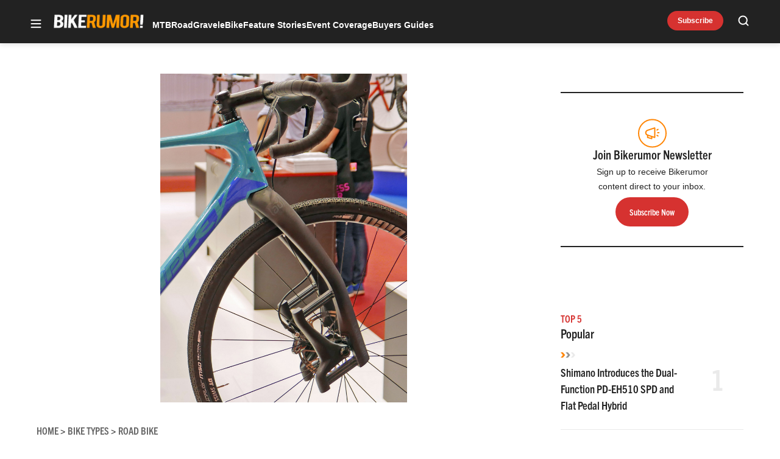

--- FILE ---
content_type: text/html; charset=utf-8
request_url: https://www.google.com/recaptcha/api2/aframe
body_size: 267
content:
<!DOCTYPE HTML><html><head><meta http-equiv="content-type" content="text/html; charset=UTF-8"></head><body><script nonce="6oAcgUz8mBVOYhYImil4yQ">/** Anti-fraud and anti-abuse applications only. See google.com/recaptcha */ try{var clients={'sodar':'https://pagead2.googlesyndication.com/pagead/sodar?'};window.addEventListener("message",function(a){try{if(a.source===window.parent){var b=JSON.parse(a.data);var c=clients[b['id']];if(c){var d=document.createElement('img');d.src=c+b['params']+'&rc='+(localStorage.getItem("rc::a")?sessionStorage.getItem("rc::b"):"");window.document.body.appendChild(d);sessionStorage.setItem("rc::e",parseInt(sessionStorage.getItem("rc::e")||0)+1);localStorage.setItem("rc::h",'1768865883602');}}}catch(b){}});window.parent.postMessage("_grecaptcha_ready", "*");}catch(b){}</script></body></html>

--- FILE ---
content_type: application/javascript
request_url: https://bikerumor.com/wp-content/themes/ldm-theme/js/dist/main-new.js?ver=a9c092e7266db1267c00
body_size: 30898
content:
/******/ (() => { // webpackBootstrap
/******/ 	var __webpack_modules__ = ({

/***/ "./js/src/modules/AffiliateArrows.js":
/*!*******************************************!*\
  !*** ./js/src/modules/AffiliateArrows.js ***!
  \*******************************************/
/***/ ((__unused_webpack_module, __webpack_exports__, __webpack_require__) => {

"use strict";
__webpack_require__.r(__webpack_exports__);
/* harmony export */ __webpack_require__.d(__webpack_exports__, {
/* harmony export */   "default": () => (__WEBPACK_DEFAULT_EXPORT__)
/* harmony export */ });
const AffiliateArrows = {
  init(content) {
    if (content) {
      const anchorTags = Array.from(content.querySelectorAll('.entry-content a:not(.c-button):not(.buy-now):not(:has(img))')).filter(anchor => !anchor.closest('.wp-block-ldm-blocks-top-picks'));
      const domains = ['smithoptics.pxf.io', 'awinaffid=', 'awinmid=', 'rei.pxf.io', 'backcountry.tnu8.net', 'avantlink', 'ctc=', 'amazon', 'xid:', 'pntra', 'pjatr', 'linksynergy', 'gopjn', 'skimresources', 'shareasale', 'sid=', 'tkqlhce', 'kqzyfj', 'anrdoezrs', 'dpbolvw', 'jdoqocy', '/381569/', 'howl.link', 'smartwool'];
      anchorTags.forEach(anchor => {
        if (domains.some(domain => anchor.href.includes(domain))) {
          const anchorHTML = anchor.innerHTML;
          const leadingSpaces = anchorHTML.match(/^\s*/)?.[0] || '';
          const trailingSpaces = anchorHTML.match(/\s*$/)?.[0] || '';
          const anchorText = anchorHTML.trim();
          const words = anchorText.split(/\s+/);
          const lastWordWrapped = anchor.innerHTML.trim().endsWith('</span>');
          if (!lastWordWrapped && words.length >= 1) {
            const lastWord = words.slice(-1).join('');
            const remainingText = words.slice(0, -1).join(' ');
            anchor.innerHTML = `${leadingSpaces}${remainingText} <span class="affiliate-arrow">${lastWord}</span>${trailingSpaces}`;
          }
        } else {
          if (!anchor.closest('.wp-block-ldm-curated-content')) {
            // eslint-disable-line
            anchor.classList.add('non-affiliate-link');
          }
        }
      });
    }
  }
};
/* harmony default export */ const __WEBPACK_DEFAULT_EXPORT__ = (AffiliateArrows);

/***/ }),

/***/ "./js/src/modules/AuthorTooltip.js":
/*!*****************************************!*\
  !*** ./js/src/modules/AuthorTooltip.js ***!
  \*****************************************/
/***/ ((__unused_webpack_module, __webpack_exports__, __webpack_require__) => {

"use strict";
__webpack_require__.r(__webpack_exports__);
/* harmony export */ __webpack_require__.d(__webpack_exports__, {
/* harmony export */   "default": () => (__WEBPACK_DEFAULT_EXPORT__)
/* harmony export */ });
/**
 * Author Tooltip Module
 *
 * Handles the show/hide functionality of author tooltips.
 * The tooltip HTML is pre-rendered in PHP and stored in data attributes.
 */

class AuthorTooltip {
  /**
   * Initialize the AuthorTooltip class.
   */
  constructor() {
    this.tooltip = null;
    this.currentAuthorId = null;
    this.tooltipTimeout = null;
    this.triggeringElement = null; // Track which element triggered the tooltip
    this.touchCheckTimeout = null; // Timeout for touch outside check
    this.isProgrammaticScroll = false; // Flag to track programmatic scroll
    // eslint-disable-next-line no-unused-vars
    this.isPageLoaded = false; // Flag to track if page is fully loaded
    this.init();
  }

  /**
   * Initialize the tooltip functionality.
   */
  init() {
    // Create tooltip element
    this.createTooltipElement();

    // Add event listeners to existing author links
    this.addEventListeners();

    // Listen for infinite scroll events to add tooltips to newly loaded content
    this.setupInfiniteScrollListener();

    // Add scroll event listener
    window.addEventListener('scroll', this.handleScroll.bind(this));

    // Add document touch listener for mobile to hide tooltip when tapping outside
    document.addEventListener('touchstart', this.handleDocumentTouch.bind(this));

    // Listen for page load completion
    // eslint-disable-next-line no-unused-vars
    if (document.readyState === 'complete') {
      this.isPageLoaded = true;
    } else {
      // eslint-disable-next-line no-unused-vars
      window.addEventListener('load', () => {
        this.isPageLoaded = true;
      });
    }
  }

  /**
   * Create and append the tooltip element to the document.
   */
  createTooltipElement() {
    this.tooltip = document.createElement('div');
    this.tooltip.className = 'author-tooltip';

    // Add SoapHub-specific class if on SoapHub site
    if (window.location.hostname.includes('soaphub')) {
      this.tooltip.classList.add('soaphub-tooltip');
    }
    this.tooltip.innerHTML = `
			<div class="author-tooltip__caret"></div>
			<div class="author-tooltip__content">
				<div class="author-tooltip__header">
					<div class="author-tooltip__image"></div>
					<div class="author-tooltip__header-info">
						<h4 class="author-tooltip__name"></h4>
						<p class="author-tooltip__title"></p>
						<div class="author-tooltip__social"></div>
					</div>
				</div>
				<div class="author-tooltip__bio">
					<p class="author-tooltip__description"></p>
					<a class="author-tooltip__read-more" href="#">Read the full bio</a>
				</div>
			</div>
		`;
    document.body.appendChild(this.tooltip);

    // Add hover events to the tooltip itself
    this.tooltip.addEventListener('mouseenter', () => {
      if (this.tooltipTimeout) {
        clearTimeout(this.tooltipTimeout);
        this.tooltipTimeout = null;
      }
    });
    this.tooltip.addEventListener('mouseleave', () => {
      this.hideTooltip();
    });
  }

  /**
   * Add event listeners to author links.
   */
  addEventListeners() {
    // Add event listeners to all author links
    const authorLinks = document.querySelectorAll('.url.fn.n, .author.url.fn');
    authorLinks.forEach(link => {
      // Skip if already has event listeners
      if (link.dataset.hasTooltipEvents) {
        return;
      }
      link.dataset.hasTooltipEvents = 'true';

      // Check if device is mobile
      const isMobile = window.innerWidth <= 768;
      link.addEventListener('mouseenter', e => {
        const authorId = link.dataset.authorId;
        if (!authorId) {
          return;
        }
        this.showTooltip(e, link);
      });
      link.addEventListener('mouseleave', () => {
        this.hideTooltip();
      });

      // Handle mobile touch/click events
      if (isMobile) {
        // Add touch event for mobile
        link.addEventListener('touchstart', e => {
          const authorId = link.dataset.authorId;
          if (!authorId) {
            return;
          }

          // Prevent default to avoid link navigation
          e.preventDefault();

          // Show tooltip on touch
          this.showTooltip(e, link);
        });

        // Prevent default click behavior on mobile
        link.addEventListener('click', e => {
          e.preventDefault();
        });
      }
    });
  }

  /**
   * Set up infinite scroll listener to handle dynamically loaded content.
   */
  setupInfiniteScrollListener() {
    // Listen for DOM changes to detect when new content is loaded via infinite scroll
    const observer = new MutationObserver(mutations => {
      let shouldAddTooltips = false;
      mutations.forEach(mutation => {
        if (mutation.type === 'childList' && mutation.addedNodes.length > 0) {
          shouldAddTooltips = true;
        }
      });
      if (shouldAddTooltips) {
        this.addEventListeners();
      }
    });

    // Start observing the document body for changes
    observer.observe(document.body, {
      childList: true,
      subtree: true
    });
  }

  /**
   * Show the tooltip with author information.
   *
   * @param {Event}       event - The mouse event that triggered the tooltip.
   * @param {HTMLElement} link  - The author link element.
   */
  showTooltip(event, link) {
    // Clear any existing timeout
    if (this.tooltipTimeout) {
      clearTimeout(this.tooltipTimeout);
      this.tooltipTimeout = null;
    }

    // Clear any existing touch check timeout
    if (this.touchCheckTimeout) {
      clearTimeout(this.touchCheckTimeout);
      this.touchCheckTimeout = null;
    }

    // Track the triggering element
    this.triggeringElement = link;

    // Get author data from data attributes
    const authorName = link.dataset.authorName;
    const authorTitle = link.dataset.authorTitle;
    const authorAvatar = link.dataset.authorAvatar;
    const authorBio = link.dataset.authorBio || '';
    const authorSocial = JSON.parse(link.dataset.authorSocial || '[]');
    const authorUrl = link.href;

    // Update tooltip content
    const imageEl = this.tooltip.querySelector('.author-tooltip__image');
    const nameEl = this.tooltip.querySelector('.author-tooltip__name');
    const titleEl = this.tooltip.querySelector('.author-tooltip__title');
    const descriptionEl = this.tooltip.querySelector('.author-tooltip__description');
    const readMoreEl = this.tooltip.querySelector('.author-tooltip__read-more');
    const socialEl = this.tooltip.querySelector('.author-tooltip__social');

    // Set image
    if (authorAvatar) {
      imageEl.style.backgroundImage = `url(${authorAvatar})`;
      imageEl.style.aspectRatio = '1/1'; // Make image square
    } else {
      imageEl.style.backgroundImage = 'none';
    }

    // Set name as link
    nameEl.innerHTML = `<a href="${authorUrl}">${authorName}</a>`;

    // Set title
    if (authorTitle) {
      titleEl.textContent = authorTitle;
    }

    // Set description
    descriptionEl.textContent = authorBio;

    // Set read more link
    readMoreEl.href = authorUrl;

    // Set social links
    this.setSocialLinks(socialEl, authorSocial);

    // Position and show tooltip
    this.positionTooltip(event, link);

    // Check if we need to delay showing the tooltip for mobile scroll
    const isMobile = window.innerWidth <= 768;
    const scrollY = window.scrollY;
    if (isMobile && scrollY < 30) {
      // Delay showing tooltip until after scroll completes
      // eslint-disable-next-line no-unused-vars
      setTimeout(() => {
        this.tooltip.classList.add('is-visible');
      }, 150); // Slightly longer delay to ensure scroll is complete
    } else {
      // Show tooltip immediately for non-mobile or when no scroll needed
      this.tooltip.classList.add('is-visible');
    }
  }

  /**
   * Get the domain-based path for social icons.
   *
   * @return {string} The path prefix for social icons based on the current domain.
   */
  getSocialIconsPath() {
    const hostname = window.location.hostname;
    if (hostname.includes('gearjunkie') || hostname === 'localhost') {
      return '/wp-content/themes/ldm-theme/assets/svg/author-social-icons/gearjunkie/';
    } else if (hostname.includes('bikerumor')) {
      return '/wp-content/themes/ldm-theme/assets/svg/author-social-icons/bikerumor/';
    } else if (hostname.includes('soaphub')) {
      return '/wp-content/themes/ldm-theme/assets/svg/author-social-icons/soaphub/';
    }

    // Default fallback to gearjunkie
    return '/wp-content/themes/ldm-theme/assets/svg/author-social-icons/gearjunkie/';
  }

  /**
   * Set social media links in the tooltip.
   *
   * @param {HTMLElement} container   - The container element for social links.
   * @param {Array}       socialLinks - Array of social media link objects.
   */
  setSocialLinks(container, socialLinks) {
    // Clear existing social links
    container.innerHTML = '';

    // Get the domain-based path for social icons
    const iconsPath = this.getSocialIconsPath();

    // Create social media icons
    socialLinks.forEach(link => {
      const icon = document.createElement('a');
      icon.href = link.url;
      icon.target = '_blank';
      icon.rel = 'noopener noreferrer';
      icon.className = 'author-tooltip__social-icon';

      // Create img element for the SVG
      const img = document.createElement('img');
      img.src = `${iconsPath}${link.platform}.svg`;
      img.alt = `${link.platform} icon`;
      img.width = 20;
      img.height = 20;
      icon.appendChild(img);
      container.appendChild(icon);
    });
  }

  /**
   * Position the tooltip relative to the author link.
   *
   * @param {Event}       event - The mouse event that triggered the tooltip.
   * @param {HTMLElement} link  - The author link element.
   */
  positionTooltip(event, link) {
    // Check if mobile and scroll position
    const isMobile = window.innerWidth <= 768;
    const scrollY = window.scrollY;

    // Mobile scroll logic: if mobile && scrollY < 30, scroll down 40px first
    if (isMobile && scrollY < 30) {
      // Set flag to prevent scroll handler from hiding tooltip
      this.isProgrammaticScroll = true;

      // Scroll first
      window.scrollBy(0, 40);

      // Wait for scroll to complete, then position tooltip
      // eslint-disable-next-line no-unused-vars
      setTimeout(() => {
        this.positionTooltipAfterScroll(event, link);
        // Reset flag after positioning is complete
        this.isProgrammaticScroll = false;
      }, 100); // Small delay to ensure scroll completes
      return; // Exit early, tooltip will be positioned after scroll
    }

    // If no scroll needed, position normally
    this.positionTooltipAfterScroll(event, link);
  }

  /**
   * Position the tooltip after any necessary scrolling is complete.
   *
   * @param {Event}       event - The mouse event that triggered the tooltip.
   * @param {HTMLElement} link  - The author link element.
   */
  positionTooltipAfterScroll(event, link) {
    const rect = link.getBoundingClientRect();
    const tooltipRect = this.tooltip.getBoundingClientRect();
    const caret = this.tooltip.querySelector('.author-tooltip__caret');

    // Always position tooltip below the author name
    const top = rect.bottom + 10;
    let left = rect.left;

    // Mobile-specific left positioning
    const isMobile = window.innerWidth <= 768;
    if (isMobile) {
      left = rect.left - 13; // 7px from original 20px (20 - 7 = 13px adjustment)
    }

    // Ensure tooltip doesn't go beyond viewport width
    if (left + tooltipRect.width > window.innerWidth) {
      left = window.innerWidth - tooltipRect.width - 20;
    }

    // Ensure left position doesn't go negative
    if (left < 20) {
      left = 20;
    }
    this.tooltip.style.top = `${top}px`;
    this.tooltip.style.left = `${left}px`;

    // Position the caret to be centered with the author name
    const authorNameCenter = rect.left + rect.width / 2;
    const tooltipLeft = left;
    const caretLeft = authorNameCenter - tooltipLeft - 5; // 5px is half the caret width (10px / 2)

    // Ensure caret stays within tooltip bounds
    const maxCaretLeft = tooltipRect.width - 10; // 10px is the caret width
    const finalCaretLeft = Math.max(0, Math.min(caretLeft, maxCaretLeft));
    caret.style.left = `${finalCaretLeft}px`;
  }

  /**
   * Hide the tooltip with a small delay.
   */
  hideTooltip() {
    // Clear the triggering element
    this.triggeringElement = null;

    // Clear any existing touch check timeout
    if (this.touchCheckTimeout) {
      clearTimeout(this.touchCheckTimeout);
      this.touchCheckTimeout = null;
    }

    // Using a small timeout for better UX
    this.tooltipTimeout = setTimeout(() => {
      this.tooltip.classList.remove('is-visible');
    }, 100);
  }

  /**
   * Handle scroll events by hiding the tooltip.
   */
  handleScroll() {
    // Don't hide tooltip if this is a programmatic scroll
    if (this.isProgrammaticScroll) {
      return;
    }
    if (this.tooltip.classList.contains('is-visible')) {
      this.hideTooltip();
    }
  }

  /**
   * Handle document touch events for mobile devices.
   *
   * @param {TouchEvent} event - The touch event that occurred.
   */
  handleDocumentTouch(event) {
    if (this.tooltip.classList.contains('is-visible')) {
      // Check if the touch is on the triggering element
      const touchX = event.touches[0].clientX;
      const touchY = event.touches[0].clientY;

      // If touching the triggering element, don't hide
      if (this.triggeringElement) {
        const triggerRect = this.triggeringElement.getBoundingClientRect();
        if (touchX >= triggerRect.left && touchX <= triggerRect.right && touchY >= triggerRect.top && touchY <= triggerRect.bottom) {
          return; // Don't hide if touching the author link
        }
      }

      // Clear any existing timeout
      if (this.touchCheckTimeout) {
        clearTimeout(this.touchCheckTimeout);
      }

      // Add a small delay before checking if touch is outside tooltip
      // This prevents immediate hiding when the tooltip first appears
      this.touchCheckTimeout = setTimeout(() => {
        const rect = this.tooltip.getBoundingClientRect();
        if (touchX < rect.left || touchX > rect.right || touchY < rect.top || touchY > rect.bottom) {
          this.hideTooltip();
        }
      }, 150); // 150ms delay to allow tooltip to fully appear and position
    }
  }
}

// Export the module
/* harmony default export */ const __WEBPACK_DEFAULT_EXPORT__ = ({
  init() {
    new AuthorTooltip();
  }
});

/***/ }),

/***/ "./js/src/modules/ExternalLink.js":
/*!****************************************!*\
  !*** ./js/src/modules/ExternalLink.js ***!
  \****************************************/
/***/ ((__unused_webpack_module, __webpack_exports__, __webpack_require__) => {

"use strict";
__webpack_require__.r(__webpack_exports__);
/* harmony export */ __webpack_require__.d(__webpack_exports__, {
/* harmony export */   "default": () => (/* binding */ ExternalLink)
/* harmony export */ });
/**
 * Screen Width
 *
 * Gets the actual width of the site.
 */

class ExternalLink {
  /**
   * Initializer
   */
  static init() {
    function OpenExternal() {
      let hostSite = location.host.replace('www.', '');
      hostSite = new RegExp(hostSite, 'i');
      const links = document.querySelectorAll('.handle-external-links a');
      for (let i = 0; i < links.length; i++) {
        const link = links[i].host;
        if (!hostSite.test(link)) {
          links[i].setAttribute('target', '_blank');
          links[i].setAttribute('rel', 'noreferrer noopener nofollow');
        }
      }
    }
    OpenExternal();
  }
}

/***/ }),

/***/ "./js/src/modules/FlyoutMenu.js":
/*!**************************************!*\
  !*** ./js/src/modules/FlyoutMenu.js ***!
  \**************************************/
/***/ ((__unused_webpack_module, __webpack_exports__, __webpack_require__) => {

"use strict";
__webpack_require__.r(__webpack_exports__);
/* harmony export */ __webpack_require__.d(__webpack_exports__, {
/* harmony export */   "default": () => (/* binding */ FlyoutMenu)
/* harmony export */ });
class FlyoutMenu {
  static init() {
    const menu = new FlyoutMenu();
    menu.page = document.querySelector('#page');
    menu.btn = {
      toggle: document.querySelector('.header-nav-toggle-button'),
      close: document.querySelector('.flyout-close-button')
    };
    menu.backDrop = document.querySelector('.flyout-backdrop');
    menu.layoutElements = [menu.backDrop, document.querySelector('.left-flyout')];

    // do not run if there are no buttons available
    if (![menu.btn.toggle, menu.btn.close].every(Boolean)) {
      return;
    }

    // In case if the flyout menu needs to be opened or closed from outside.
    if (menu.page) {
      menu.page.addEventListener('menu-open', evt => menu.open(evt));
      menu.page.addEventListener('menu-close', evt => menu.close(evt));
    }

    // Toggle on hamburger button.
    menu.btn.toggle.addEventListener('click', event => menu.toggleClick(event));
    // Click on close button.
    menu.btn.close.addEventListener('click', event => {
      event.preventDefault();
      menu.close(event);
    });
    // Click outside.
    menu.backDrop.addEventListener('click', event => menu.close(event));

    // Close on Esc key.
    document.addEventListener('keyup', event => menu.onEsc(event));
    menu.subMenus = document.querySelectorAll('#flyout-menu-ul > li > .sub-menu');
    menu.subMenus.forEach(subMenu => {
      const anchor = subMenu.parentElement.querySelector('a:first-child');
      anchor?.addEventListener('click', event => {
        event.preventDefault();
        menu.toggleSubMenuClick(event, subMenu);
      });
    });
  }
  isMenuOpen() {
    return this.btn.toggle.getAttribute('aria-expanded') === 'true';
  }
  toggleClick(event) {
    if (this.isMenuOpen()) {
      this.close(event);
    } else {
      this.open(event);
    }
  }
  toggleSubMenuClick(event, subMenu) {
    const {
      target
    } = event;
    target.classList.toggle('menu-open');
    subMenu.setAttribute('aria-expanded', target.classList.contains('menu-open'));
  }
  close() {
    this.btn.toggle.setAttribute('aria-expanded', 'false');
    this.layoutElements.forEach(el => el.classList.remove('is-visible'));
  }
  open() {
    this.btn.toggle.setAttribute('aria-expanded', 'true');
    this.layoutElements.forEach(el => el.classList.add('is-visible'));
  }
  onEsc(event) {
    if (event.keyCode === 27 && this.isMenuOpen()) {
      this.close(event);
    }
  }
}

/***/ }),

/***/ "./js/src/modules/FlyoutNewsletter.js":
/*!********************************************!*\
  !*** ./js/src/modules/FlyoutNewsletter.js ***!
  \********************************************/
/***/ ((__unused_webpack_module, __webpack_exports__, __webpack_require__) => {

"use strict";
__webpack_require__.r(__webpack_exports__);
/* harmony export */ __webpack_require__.d(__webpack_exports__, {
/* harmony export */   "default": () => (__WEBPACK_DEFAULT_EXPORT__)
/* harmony export */ });
/* harmony import */ var _helpers__WEBPACK_IMPORTED_MODULE_0__ = __webpack_require__(/*! ./helpers */ "./js/src/modules/helpers.js");
/**
 * Internal dependencies
 */

const FlyoutNewsletter = {
  /**
   * Initialize.
   *
   * @return {void}
   */
  init() {
    const flyout = this;
    flyout.page = document.querySelector('#page');
    flyout.btn = {
      subscribers: document.querySelectorAll('.header-cta-box .cta-button, .ldm-newsletter-promo-section .cta-button, a[href="#subscribe"]'),
      close: document.querySelector('.center-flyout-close-button')
    };
    flyout.backDrop = document.querySelector('.center-flyout-backdrop');
    flyout.layoutElements = [flyout.backDrop, document.querySelector('.flyout_newsletter_center')];

    // do not run if there are no buttons available
    if (![flyout.btn.subscribers.length, flyout.btn.close].every(Boolean)) {
      return;
    }

    // In case if the flyout subscribe needs to be opened or closed from outside.
    if (flyout.page) {
      flyout.page.addEventListener('subscribe-open', evt => flyout.open(evt));
      flyout.page.addEventListener('subscribe-close', evt => flyout.close(evt));
    }

    // Toggle on subscribe button.
    flyout.btn.subscribers.forEach(btnElement => btnElement.addEventListener('click', event => flyout.toggleClick(event)));
    // Click on close button.
    flyout.btn.close.addEventListener('click', event => {
      event.preventDefault();
      flyout.close(event);
    });
    // Click outside.
    flyout.backDrop.addEventListener('click', event => flyout.close(event));

    // Close on Esc key.
    document.addEventListener('keyup', event => flyout.onEsc(event));
  },
  isMenuOpen() {
    return [...this.btn.subscribers].some(btnElement => btnElement.getAttribute('aria-expanded') === 'true');
  },
  toggleClick(event) {
    if (this.isMenuOpen()) {
      this.close(event);
    } else {
      this.open(event);
    }
    event.preventDefault();
  },
  close() {
    this.btn.subscribers.forEach(btnElement => btnElement.setAttribute('aria-expanded', 'false'));
    this.layoutElements.forEach(el => el.classList.remove('is-visible'));
  },
  open() {
    // If menu is opened, emit closing event for it.
    if (this.page) {
      this.page?.dispatchEvent((0,_helpers__WEBPACK_IMPORTED_MODULE_0__.createEvent)('menu-close'));
    }
    this.btn.subscribers.forEach(btnElement => btnElement.setAttribute('aria-expanded', 'true'));
    this.layoutElements.forEach(el => el.classList.add('is-visible'));
  },
  onEsc(event) {
    if (event.keyCode === 27 && this.isMenuOpen()) {
      this.close(event);
    }
  }
};
/* harmony default export */ const __WEBPACK_DEFAULT_EXPORT__ = (FlyoutNewsletter);

/***/ }),

/***/ "./js/src/modules/InfiniteAds.js":
/*!***************************************!*\
  !*** ./js/src/modules/InfiniteAds.js ***!
  \***************************************/
/***/ ((__unused_webpack_module, __webpack_exports__, __webpack_require__) => {

"use strict";
__webpack_require__.r(__webpack_exports__);
/* harmony export */ __webpack_require__.d(__webpack_exports__, {
/* harmony export */   "default": () => (__WEBPACK_DEFAULT_EXPORT__)
/* harmony export */ });
var _window$GJ_View, _window$LDM_Adview, _window$SH_View;
const InfiniteAds = {
  GJ_View: (_window$GJ_View = window.GJ_View) !== null && _window$GJ_View !== void 0 ? _window$GJ_View : 'undefined',
  LDM_Adview: (_window$LDM_Adview = window.LDM_Adview) !== null && _window$LDM_Adview !== void 0 ? _window$LDM_Adview : 'undefined',
  SH_View: (_window$SH_View = window.SH_View) !== null && _window$SH_View !== void 0 ? _window$SH_View : 'undefined',
  hasGjView: false,
  hasLdmView: false,
  hasShView: false,
  keys: null,
  siteID: '',
  options: {
    root: null,
    rootMargin: '500px',
    threshold: 0
  },
  init() {
    this.hasGjView = this.GJ_View !== 'undefined' ? true : false; // eslint-disable-line
    this.hasLdmView = this.LDM_Adview !== 'undefined' ? true : false; // eslint-disable-line
    this.hasShView = this.SH_View !== 'undefined' ? true : false; // eslint-disable-line

    if (this.hasShView) {
      console.log('this site is soaphub, no incontent ad code will run.'); // eslint-disable-line
      return;
    }
    if (!this.hasGjView && !this.hasLdmView) {
      console.log('this site is soaphub, no incontent ad code will run.'); // eslint-disable-line
      return;
    }
    if (this.hasGjView) {
      console.log('typeof GJ_View -> ', typeof this.GJ_View); // eslint-disable-line
    }
    if (this.hasLdmView) {
      console.log('typeof LDM_Adview -> ', typeof this.LDM_Adview); // eslint-disable-line
    }
    if (this.hasShView) {
      console.log('typeof SH_View -> ', typeof this.SH_View); // eslint-disable-line
    }
    this.keys = Object.keys(this.hasGjView ? this.GJ_View : this.LDM_Adview); // eslint-disable-line
    this.siteID = this.hasGjView ? 'GJ' : 'BR';
    const productRoundupPage = document.querySelector('article.this-is-a-buyers-guide'); // do not show incontent ads for product roundup pages (Buyer's Guides)

    if (document.querySelector('body').classList.contains('single') && window.innerWidth >= 800) {
      if ((this.hasGjView ? this.GJ_View : this.LDM_Adview).in_article_enabled == false || productRoundupPage) {
        // eslint-disable-line
        return;
      }
      this.insertDesktopAdTags();
      this.scrollObserver();
    }

    // Render mobile ad units on Article templates
    if (document.querySelector('body').classList.contains('single') && window.innerWidth < 800) {
      if ((this.hasGjView ? this.GJ_View : this.LDM_Adview).in_article_enabled == false || productRoundupPage) {
        // eslint-disable-line
        return;
      }
      this.insertMobileAdTags();
      this.scrollObserver();
    }
  },
  renderAds(adId) {
    // GAM 360 Network IDs
    const GJ_NETWORK_ID = '23277876350';
    const BR_NETWORK_ID = '23277876350';
    // const GJ_NETWORK_ID = '21726640144';
    // const BR_NETWORK_ID = '21726640144';

    let adUnitPath = '';
    let positionName = '';
    let dimArray = [];
    if (window.innerWidth >= 800) {
      // Desktop content ads
      if (this.hasLdmView) {
        // BR Desktop in-Content
        adUnitPath = `${BR_NETWORK_ID}/bikerumor/br_dt_content`;
        dimArray = [[300, 250], [320, 480], [728, 90], [970, 90], [970, 180]];
        positionName = 'BR_Content_Leaderboard_Ad';
      } else {
        // GJ Desktop in-Content
        adUnitPath = `${GJ_NETWORK_ID}/gearjunkie/gj_dt_content`;
        dimArray = [[300, 250], [320, 480], [728, 90], [970, 90], [970, 180]];
        positionName = 'GJ_Content_Leaderboard_Ad';
      }
    } else if (this.hasLdmView) {
      // BR Mobile MPU
      adUnitPath = `${BR_NETWORK_ID}/bikerumor/br_mob_mpu`;
      dimArray = [[300, 250], [320, 480]];
      positionName = 'BR_Sidebar_MPU_Ad';
    } else {
      // GJ Mobile MPU
      adUnitPath = `${GJ_NETWORK_ID}/gearjunkie/gj_mob_mpu`;
      dimArray = [[300, 250], [320, 480]];
      positionName = 'GJ_Sidebar_MPU_Ad';
    }
    googletag.cmd.push(() => {
      // eslint-disable-line
      const slot = googletag.defineSlot(adUnitPath, dimArray, adId); // eslint-disable-line
      if (slot) {
        const elementId = slot.getSlotElementId();
        const element = document.querySelector('#' + elementId);
        const pos = element.dataset.pos;
        slot.setTargeting('pos', positionName + '_' + pos);
        this.keys.forEach(function (key) {
          slot.setTargeting(key, (InfiniteAds.hasGjView ? InfiniteAds.GJ_View : InfiniteAds.LDM_Adview)[key]); // eslint-disable-line
        });
        const queryString = window.location.search;
        const urlParams = new URLSearchParams(queryString);
        const campaign = urlParams.get('utm_campaign');
        let targetingValue = '';
        let targetingValue2 = '';
        if (urlParams.has('utm_medium')) {
          slot.setTargeting('utm_medium', urlParams.get('utm_medium'));
        }
        if (urlParams.has('utm_campaign')) {
          slot.setTargeting('utm_campaign', urlParams.get('utm_campaign'));
        }
        if (campaign) {
          targetingValue2 = campaign;
          switch (true) {
            // hr_nr
            case campaign.includes('h_nr_0'):
              targetingValue = 'bwboost_nr_0';
              break;
            case campaign.includes('h_nr_i'):
              targetingValue = 'bwboost_nr_i';
              break;
            case campaign.includes('h_nr_f'):
              targetingValue = 'bwboost_nr_f';
              break;

            // h_gj
            case campaign.includes('h_gj_0'):
              targetingValue = 'bwboost_gj_0';
              break;
            case campaign.includes('h_gj_i'):
              targetingValue = 'bwboost_gj_i';
              break;
            case campaign.includes('h_gj_f'):
              targetingValue = 'bwboost_gj_f';
              break;

            // h_ph
            case campaign.includes('h_ph_0'):
              targetingValue = 'bwboost_ph_0';
              break;
            case campaign.includes('h_ph_i'):
              targetingValue = 'bwboost_ph_i';
              break;
            case campaign.includes('h_ph_f'):
              targetingValue = 'bwboost_ph_f';
              break;

            // h_sb
            case campaign.includes('h_sb_0'):
              targetingValue = 'bwboost_sb_0';
              break;
            case campaign.includes('h_sb_i'):
              targetingValue = 'bwboost_sb_i';
              break;
            case campaign.includes('h_sb_f'):
              targetingValue = 'bwboost_sb_f';
              break;

            // h_ir
            case campaign.includes('h_ir_0'):
              targetingValue = 'bwboost_ir_0';
              break;
            case campaign.includes('h_ir_1'):
              targetingValue = 'bwboost_ir_1';
              break;
            case campaign.includes('h_ir_f'):
              targetingValue = 'bwboost_ir_f';
              break;
          }
          if (targetingValue !== '') {
            slot.setTargeting('utm', targetingValue);
          }
          slot.setTargeting('utm_bwcampaign', targetingValue2);
        }
        slot.addService(googletag.pubads()); // eslint-disable-line
        slot.setCollapseEmptyDiv(true, true);
        googletag.enableServices(); // eslint-disable-line
        googletag.display(slot); // eslint-disable-line
        googletag.pubads().refresh([slot]); // eslint-disable-line
      }
    });
  },
  insertDesktopAdTags() {
    const scrollOffset = 3000;
    const rawPTags = document.querySelectorAll('.entry-content > p');
    const isBullwhip = document.querySelector('article').classList.contains('is-bullwhip'); // eslint-disable-line
    const adFrequency = 4;
    let lastPos = 1;
    rawPTags.forEach((p, index) => {
      // eslint-disable-line
      if (p.offsetTop > scrollOffset) {
        if (p.parentNode.hasAttribute('data-element')) {
          p.classList.add('past-sidebar');
        }
      }
    });
    const classPTags = document.querySelectorAll('.entry-content .past-sidebar');
    classPTags.forEach((p, i) => {
      if (i % adFrequency === 0 || i === 0) {
        const newAdContainer = document.createElement('div');
        newAdContainer.className = 'incontent-ad-container';
        newAdContainer.classList.add('scroll-track-ad');
        newAdContainer.id = this.siteID + '-AD-Container-' + i;
        newAdContainer.dataset.pos = lastPos; // eslint-disable-line
        newAdContainer.dataset.adType = 'incontent'; // eslint-disable-line
        lastPos++; // eslint-disable-line
        p.after(newAdContainer);
      }
    });
  },
  insertMobileAdTags() {
    const pes = document.querySelectorAll('.entry-content > p');
    const isBullwhip = document.querySelector('article').classList.contains('is-bullwhip'); // eslint-disable-line
    const adFrequency = 4;
    let lastPos = 1;
    pes.forEach((p, i) => {
      if (i >= 10 && i % adFrequency === 0) {
        const newAdContainer = document.createElement('div');
        newAdContainer.className = 'incontent-ad-container';
        newAdContainer.classList.add('scroll-track-ad');
        newAdContainer.id = this.siteID + '-AD-Container-Mobile-' + i;
        newAdContainer.dataset.pos = lastPos; // eslint-disable-line
        newAdContainer.dataset.adType = 'incontent'; // eslint-disable-line
        lastPos++; // eslint-disable-line
        p.after(newAdContainer);
      }
    });
    const customEvent = new CustomEvent('CustomEvent', {
      bubbles: true,
      cancelable: true,
      detail: 'Custom event has fired.'
    });
    document.dispatchEvent(customEvent);
  },
  scrollObserver() {
    const observer = new IntersectionObserver(observerCallback, this.options);
    function observerCallback(entries, observer) {
      // eslint-disable-line
      entries.forEach(entry => {
        if (entry.isIntersecting) {
          InfiniteAds.renderAds(entry.target.id);
          observer.unobserve(entry.target);
        }
      });
    }
    const targets = document.querySelectorAll('.incontent-ad-container');
    targets.forEach(function (target) {
      observer.observe(target);
    });
  }
};
/* harmony default export */ const __WEBPACK_DEFAULT_EXPORT__ = (InfiniteAds);

/***/ }),

/***/ "./js/src/modules/InfiniteScroll.js":
/*!******************************************!*\
  !*** ./js/src/modules/InfiniteScroll.js ***!
  \******************************************/
/***/ ((__unused_webpack_module, __webpack_exports__, __webpack_require__) => {

"use strict";
__webpack_require__.r(__webpack_exports__);
/* harmony export */ __webpack_require__.d(__webpack_exports__, {
/* harmony export */   "default": () => (__WEBPACK_DEFAULT_EXPORT__)
/* harmony export */ });
/* harmony import */ var _utils_freewallAnalytics_js__WEBPACK_IMPORTED_MODULE_0__ = __webpack_require__(/*! ../utils/freewallAnalytics.js */ "./js/src/utils/freewallAnalytics.js");
/* harmony import */ var _productGallery__WEBPACK_IMPORTED_MODULE_1__ = __webpack_require__(/*! ./productGallery */ "./js/src/modules/productGallery.js");
/* harmony import */ var _TableOfContents__WEBPACK_IMPORTED_MODULE_2__ = __webpack_require__(/*! ./TableOfContents */ "./js/src/modules/TableOfContents.js");
/* harmony import */ var _AffiliateArrows_js__WEBPACK_IMPORTED_MODULE_3__ = __webpack_require__(/*! ./AffiliateArrows.js */ "./js/src/modules/AffiliateArrows.js");
/**
 * Internal dependencies
 */

 // eslint-disable-line
 // eslint-disable-line
 // eslint-disable-line

const InfiniteScroll = {
  loader: null,
  bound: false,
  fetching: false,
  locations: {},
  init() {
    // CRITICAL: Check if we should pause analytics RIGHT NOW, before any infinite scroll happens
    // If article count is already at threshold (3+), remove all analytics scripts immediately
    // This prevents gtag.js from being active when the next article loads
    const shouldPauseAnalytics = _utils_freewallAnalytics_js__WEBPACK_IMPORTED_MODULE_0__["default"].shouldPauseAnalytics();
    if (shouldPauseAnalytics) {
      console.log('[InfiniteScroll] Article threshold met on init - pausing analytics NOW'); // eslint-disable-line no-console
      _utils_freewallAnalytics_js__WEBPACK_IMPORTED_MODULE_0__["default"].pauseAnalytics();
    }
    this.loader = document.querySelector('.infinite-loader');
    if (this.loader) {
      if (!this.bound) {
        window.addEventListener('scroll', () => this.checkLocation());
        this.bound = true;
        this.checkLocation();
      }
    }
  },
  checkLocation() {
    if (this.loader && false === this.fetching) {
      const bounds = this.loader.getBoundingClientRect();
      const height = window.innerHeight;
      if (bounds.top <= height + 400) {
        this.fetching = true;
        this.setLocationTitle();
        this.buildNextPost();
      }
      this.checkLocationTitle();
    }
  },
  checkLocationTitle() {
    const scrollHeight = window.scrollY;
    const windowHeight = window.innerHeight;
    for (const height in this.locations) {
      if (height > scrollHeight && height < scrollHeight + windowHeight) {
        if (this.locations[height].title !== document.title) {
          document.title = this.locations[height].title;
          window.history.pushState({}, '', this.locations[height].location);
        }
      }
    }
  },
  setLocationTitle() {
    const scrollHeight = window.scrollY;
    this.locations[scrollHeight] = {
      location: window.location.href,
      title: document.title
    };
  },
  buildNextPost() {
    // CRITICAL: Check freewall status BEFORE fetching - block ads and analytics early
    const shouldPauseAnalytics = _utils_freewallAnalytics_js__WEBPACK_IMPORTED_MODULE_0__["default"].shouldPauseAnalytics();
    if (shouldPauseAnalytics) {
      // Pause all analytics and block ads immediately, before fetch completes
      _utils_freewallAnalytics_js__WEBPACK_IMPORTED_MODULE_0__["default"].pauseAnalytics();
    }
    fetch(this.loader.dataset.next).then(response => response.text()).then(data => {
      var _window$GJ_View, _window$LDM_Adview, _window$SH_View;
      // Double-check freewall status after fetch completes
      if (_utils_freewallAnalytics_js__WEBPACK_IMPORTED_MODULE_0__["default"].shouldPauseAnalytics() && !_utils_freewallAnalytics_js__WEBPACK_IMPORTED_MODULE_0__["default"].analyticsPaused) {
        _utils_freewallAnalytics_js__WEBPACK_IMPORTED_MODULE_0__["default"].pauseAnalytics();
      }
      const parser = new DOMParser();
      const doc = parser.parseFromString(data, 'text/html');
      const parent = this.loader.parentNode;
      const content = doc.querySelector('div.ldm-container');
      const aside = doc.querySelector('aside#secondary');
      const postedBy = content.querySelector('.entry-header .entry-meta .posted-by');
      const jw = content.querySelector('.entry-content .gearj-refresh-jw-single-mobile');
      const tags = content.querySelector('.entry-footer .entry-taxonomies-content .tag-links');
      const isSponsored = postedBy.innerHTML.toLowerCase().trim().includes('sponsored');
      const isAdsContentDisabled = content.querySelectorAll('article.incontent-ads-disabled');
      const hasTags = null !== tags ? tags.innerHTML.toLowerCase().trim().includes('best-of') || tags.innerHTML.toLowerCase().trim().includes('review') : false;
      const hasJw = null !== jw ? true : false;

      // IMPORTANT: Only change URL and title if analytics are NOT paused
      // If freewall is about to trigger, skip the URL change to prevent GTM from detecting it
      if (!shouldPauseAnalytics) {
        window.history.pushState({}, '', this.loader.dataset.next);
        document.title = doc.title;
      }
      const GJ_View = (_window$GJ_View = window.GJ_View) !== null && _window$GJ_View !== void 0 ? _window$GJ_View : 'undefined'; // eslint-disable-line
      const LDM_Adview = (_window$LDM_Adview = window.LDM_Adview) !== null && _window$LDM_Adview !== void 0 ? _window$LDM_Adview : 'undefined'; // eslint-disable-line
      const SH_View = (_window$SH_View = window.SH_View) !== null && _window$SH_View !== void 0 ? _window$SH_View : 'undefined'; // eslint-disable-line
      const hasGjView = GJ_View !== 'undefined' ? true : false; // eslint-disable-line
      const hasLdmView = LDM_Adview !== 'undefined' ? true : false; // eslint-disable-line
      const hasShView = SH_View !== 'undefined' ? true : false; // eslint-disable-line
      const siteID = hasGjView ? 'GJ' : hasShView ? 'SH' : 'BR'; // eslint-disable-line
      const productGalleries = content.querySelectorAll('.product__gallery');
      const isBuyersGuide = content.querySelectorAll('article.this-is-a-buyers-guide');

      // Only dispatch InfiniteLoadEvent and fire analytics if freewall is NOT triggered
      // GTM might have triggers listening to InfiniteLoadEvent that fire page_view
      if (!shouldPauseAnalytics) {
        const infiniteLoadEvent = new CustomEvent('InfiniteLoadEvent', {
          detail: {
            content: content // eslint-disable-line
          }
        });
        document.dispatchEvent(infiniteLoadEvent);
        window.dataLayer = window.dataLayer || [];
        dataLayer.push({
          // eslint-disable-line
          event: 'infinite_scroll'
        });
      } else {
        // When freewall is triggered, we still need to dispatch the event
        // for the freewall to track the article, but we do it AFTER analytics are disabled
        const infiniteLoadEvent = new CustomEvent('InfiniteLoadEvent', {
          detail: {
            content: content // eslint-disable-line
          }
        });
        document.dispatchEvent(infiniteLoadEvent);
      }
      _AffiliateArrows_js__WEBPACK_IMPORTED_MODULE_3__["default"].init(content);
      if (hasJw) {
        jw.remove();
      }
      _productGallery__WEBPACK_IMPORTED_MODULE_1__["default"].init(productGalleries);
      if (isBuyersGuide.length) {
        _TableOfContents__WEBPACK_IMPORTED_MODULE_2__["default"].init(isBuyersGuide[0]);
      }

      // element that will be wrapped
      const els = content.querySelectorAll('table');
      if (els.length) {
        els.forEach(function (el) {
          // create wrapper container
          const wrapper = document.createElement('figure');

          // insert wrapper before el in the DOM tree
          el.parentNode.insertBefore(wrapper, el);

          // move el into wrapper
          wrapper.appendChild(el);
          wrapper.classList.add('wp-block-table');
        });
      }
      function renderAds(adId) {
        // GAM 360 Network IDs
        const GJ_NETWORK_ID = '23277876350';
        const BR_NETWORK_ID = '23277876350';
        // const GJ_NETWORK_ID = '21726640144';
        // const BR_NETWORK_ID = '21726640144';

        let adUnitPath, dimArray, positionName;
        if (window.innerWidth >= 800) {
          // Desktop content ads
          if (hasLdmView) {
            // BR Desktop in-Content
            adUnitPath = `${BR_NETWORK_ID}/bikerumor/br_dt_content`;
            dimArray = [[300, 250], [320, 480], [728, 90], [970, 90], [970, 180]];
            positionName = 'BR_Content_Leaderboard_Ad';
          } else {
            // GJ Desktop in-Content
            adUnitPath = `${GJ_NETWORK_ID}/gearjunkie/gj_dt_content`;
            dimArray = [[300, 250], [320, 480], [728, 90], [970, 90], [970, 180]];
            positionName = 'GJ_Content_Leaderboard_Ad';
          }
        } else if (hasLdmView) {
          // BR Mobile MPU
          adUnitPath = `${BR_NETWORK_ID}/bikerumor/br_mob_mpu`;
          dimArray = [[300, 250], [320, 480]];
          positionName = 'BR_Sidebar_MPU_Ad';
        } else {
          // GJ Mobile MPU
          adUnitPath = `${GJ_NETWORK_ID}/gearjunkie/gj_mob_mpu`;
          dimArray = [[300, 250], [320, 480]];
          positionName = 'GJ_Sidebar_MPU_Ad';
        }

        /* eslint-disable */
        const keys = Object.keys(hasGjView ? GJ_View : LDM_Adview);
        googletag.cmd.push(() => {
          const slot = googletag.defineSlot(adUnitPath, dimArray, adId);
          if (slot) {
            let element = content.querySelector('#' + adId);
            let pos = element.dataset.pos;
            slot.setTargeting('pos', positionName + '_' + pos);
            keys.forEach(function (key) {
              slot.setTargeting(key, (hasGjView ? GJ_View : LDM_Adview)[key]);
            });
            const queryString = window.location.search;
            const urlParams = new URLSearchParams(queryString);
            const campaign = urlParams.get('utm_campaign');
            let targetingValue = '';
            let targetingValue2 = '';
            if (urlParams.has('utm_medium')) {
              slot.setTargeting('utm_medium', urlParams.get('utm_medium'));
            }
            if (urlParams.has('utm_campaign')) {
              slot.setTargeting('utm_campaign', urlParams.get('utm_campaign'));
            }
            if (campaign) {
              targetingValue2 = campaign;
              switch (true) {
                // hr_nr
                case campaign.includes('h_nr_0'):
                  targetingValue = 'bwboost_nr_0';
                  break;
                case campaign.includes('h_nr_i'):
                  targetingValue = 'bwboost_nr_i';
                  break;
                case campaign.includes('h_nr_f'):
                  targetingValue = 'bwboost_nr_f';
                  break;

                // h_gj
                case campaign.includes('h_gj_0'):
                  targetingValue = 'bwboost_gj_0';
                  break;
                case campaign.includes('h_gj_i'):
                  targetingValue = 'bwboost_gj_i';
                  break;
                case campaign.includes('h_gj_f'):
                  targetingValue = 'bwboost_gj_f';
                  break;

                // h_ph
                case campaign.includes('h_ph_0'):
                  targetingValue = 'bwboost_ph_0';
                  break;
                case campaign.includes('h_ph_i'):
                  targetingValue = 'bwboost_ph_i';
                  break;
                case campaign.includes('h_ph_f'):
                  targetingValue = 'bwboost_ph_f';
                  break;

                // h_sb
                case campaign.includes('h_sb_0'):
                  targetingValue = 'bwboost_sb_0';
                  break;
                case campaign.includes('h_sb_i'):
                  targetingValue = 'bwboost_sb_i';
                  break;
                case campaign.includes('h_sb_f'):
                  targetingValue = 'bwboost_sb_f';
                  break;

                // h_ir
                case campaign.includes('h_ir_0'):
                  targetingValue = 'bwboost_ir_0';
                  break;
                case campaign.includes('h_ir_1'):
                  targetingValue = 'bwboost_ir_1';
                  break;
                case campaign.includes('h_ir_f'):
                  targetingValue = 'bwboost_ir_f';
                  break;
              }
              if (targetingValue !== '') {
                slot.setTargeting('utm', targetingValue);
              }
              slot.setTargeting('utm_bwcampaign', targetingValue2);
            }
            slot.addService(googletag.pubads());
            slot.setCollapseEmptyDiv(true, true);
            googletag.enableServices();
            googletag.display(slot); // eslint-disable-line
            googletag.pubads().refresh([slot]); // eslint-disable-line
          }
        });
      }
      if (hasShView) {
        console.log('This site is SoapHub, no infinite incontent ad code will run.'); // eslint-disable-line no-console
      } else {
        if (hasGjView || hasLdmView) {
          if (typeof pbq === 'function') {
            pbq('set', 'story', [this.loader.dataset.next]);
          }
          if (isSponsored || hasTags || isAdsContentDisabled.length || isBuyersGuide.length) {
            // do nothing
            console.log('No in-content ads will run on this post.'); // eslint-disable-line no-console
            /* eslint-enable */
          } else {
            const pes = content.querySelectorAll('.entry-content > p');
            const isBullwhip = content.querySelector('article.is-bullwhip') !== null; // eslint-disable-line
            const adFrequency = 4;
            let lastPos = 1;
            pes.forEach((p, i) => {
              if (p.parentNode.hasAttribute('data-element')) {
                if (i >= adFrequency && i % adFrequency === 0) {
                  const uniqueId = Math.floor(Math.random() * Date.now()).toString();
                  const newAdContainer = document.createElement('div');
                  newAdContainer.className = 'incontent-ad-container';
                  newAdContainer.classList.add('scroll-track-ad');
                  newAdContainer.id = siteID + '-AD-Container-Infinite-' + uniqueId + '-' + i;
                  newAdContainer.dataset.pos = lastPos; // eslint-disable-line
                  lastPos++; // eslint-disable-line
                  p.after(newAdContainer);
                }
              }
            });
            if (hasGjView) {
              // Intersection Observer, lazy loads desktop ads for infinite scroll articles
              const options = {
                root: null,
                rootMargin: '500px',
                threshold: 0
              };
              const observer = new IntersectionObserver(observerCallback, options);
              function observerCallback(entries, observer) {
                // eslint-disable-line
                entries.forEach(entry => {
                  // eslint-disable-line
                  if (entry.isIntersecting) {
                    renderAds(entry.target.id);
                    observer.unobserve(entry.target);
                  }
                });
              }
              const targets = content.querySelectorAll('.incontent-ad-container');
              targets.forEach(function (target) {
                observer.observe(target);
              });
            }
            const adhesion = document.querySelector('.mobile-adhesion-ad') || document.querySelector('.biker-refresh-adhesion-mobile');

            /* eslint-disable */
            if (adhesion) {
              setTimeout(() => {
                const advancedAdsUnits = content.querySelectorAll('.ldm_ad-inpost');
                const entryContentAds = content.querySelectorAll('.scroll-track-ad');
                if (advancedAdsUnits) {
                  advancedAdsUnits.forEach(el => {
                    el.remove();
                  });
                }
                if (entryContentAds) {
                  entryContentAds.forEach(el => {
                    VisSense.VisMon.Builder(VisSense(el, {
                      fullyvisible: 0.05
                    })).on('fullyvisible', function (monitor) {
                      if (adhesion.classList.contains('adhesion-visible')) {
                        adhesion.classList.remove('adhesion-visible');
                      }
                      adhesion.classList.add('adhesion-hidden');

                      //handle caffeine
                      let player = document.querySelector('blockquote.caffeine-embed');
                      if (player) {
                        let isPlayerSticky = document.querySelector('.caf-sticky-v2');
                        if (isPlayerSticky) {
                          if (player.classList.contains('vissense-visible')) {
                            player.classList.remove('vissense-visible');
                          }
                          player.classList.add('vissense-hidden');
                          player.mute();
                        }
                      }
                    }).on('hidden', function (monitor) {
                      let isVisible = false;
                      entryContentAds.forEach(e => {
                        const monitor = VisSense(e, {
                          fullyvisible: 0.05
                        });
                        if (monitor.isVisible()) {
                          isVisible = true;
                          return;
                        }
                      });
                      if (!isVisible) {
                        if (adhesion.classList.contains('adhesion-hidden')) {
                          adhesion.classList.remove('adhesion-hidden');
                        }
                        adhesion.classList.add('adhesion-visible');

                        //handle caffeine
                        let player = document.querySelector('blockquote.caffeine-embed');
                        if (player) {
                          let isPlayerSticky = document.querySelector('.caf-sticky-v2');
                          if (isPlayerSticky) {
                            if (player.classList.contains('vissense-hidden')) {
                              player.classList.remove('vissense-hidden');
                            }
                            player.classList.add('vissense-visible');
                            player.unmute();
                          }
                        }
                      }
                    }).build().start();
                  });
                }
              }, 1500);
            }
            /* eslint-enable */
          }
        }
      }
      const newLoader = doc.querySelector('.infinite-loader');
      parent.insertBefore(content, this.loader);
      if (aside) {
        aside.parentNode.replaceChild(document.createElement('aside'), aside);
      }
      if (newLoader && newLoader.dataset.next && newLoader.dataset.next.length) {
        this.loader.dataset.next = newLoader.dataset.next;
        this.fetching = false;
        this.init();
      } else {
        const loaders = document.querySelectorAll('.infinite-loader');
        loaders.forEach(itemLoader => {
          itemLoader.parentNode.removeChild(itemLoader);
        });
      }
    });
  }
};
/* harmony default export */ const __WEBPACK_DEFAULT_EXPORT__ = (InfiniteScroll);

/***/ }),

/***/ "./js/src/modules/InitBuyOptionsDropdowns.js":
/*!***************************************************!*\
  !*** ./js/src/modules/InitBuyOptionsDropdowns.js ***!
  \***************************************************/
/***/ ((__unused_webpack_module, __webpack_exports__, __webpack_require__) => {

"use strict";
__webpack_require__.r(__webpack_exports__);
/* harmony export */ __webpack_require__.d(__webpack_exports__, {
/* harmony export */   "default": () => (/* binding */ initBuyOptionsDropdowns)
/* harmony export */ });
function initBuyOptionsDropdowns() {
  const wrappers = document.querySelectorAll('.buy-options__wrapper');
  wrappers.forEach(wrapper => {
    const label = wrapper.querySelector('.buy-options');
    const dropdown = wrapper.querySelector('.buy-options__dropdown');
    label.addEventListener('click', e => {
      e.stopPropagation();
      wrappers.forEach(w => {
        if (w !== wrapper) {
          w.querySelector('.buy-options__dropdown').classList.remove('open');
          w.querySelector('.buy-options').classList.remove('clicked');
        }
      });
      dropdown.classList.toggle('open');
      if (dropdown.classList.contains('open')) {
        label.classList.add('clicked');
      } else {
        label.classList.remove('clicked');
      }
    });
  });
  document.addEventListener('click', e => {
    if (!e.target.closest('.buy-options__wrapper')) {
      wrappers.forEach(wrapper => {
        wrapper.querySelector('.buy-options__dropdown').classList.remove('open');
        wrapper.querySelector('.buy-options').classList.remove('clicked');
      });
    }
  });
  const showMoreLink = document.querySelector('.show-more-picks');
  const topPicksWrapper = document.querySelector('.top-picks__wrapper');
  if (showMoreLink && topPicksWrapper) {
    const originalText = showMoreLink.innerHTML;
    showMoreLink.addEventListener('click', e => {
      e.preventDefault();
      if (topPicksWrapper.classList.contains('show-all')) {
        topPicksWrapper.classList.remove('show-all');
        showMoreLink.innerHTML = originalText;
      } else {
        topPicksWrapper.classList.add('show-all');
        showMoreLink.innerHTML = 'Hide<i class="chevron"></i>';
      }
    });
  }
}

/***/ }),

/***/ "./js/src/modules/InteractiveBuyButtons.js":
/*!*************************************************!*\
  !*** ./js/src/modules/InteractiveBuyButtons.js ***!
  \*************************************************/
/***/ ((__unused_webpack_module, __webpack_exports__, __webpack_require__) => {

"use strict";
__webpack_require__.r(__webpack_exports__);
/* harmony export */ __webpack_require__.d(__webpack_exports__, {
/* harmony export */   "default": () => (__WEBPACK_DEFAULT_EXPORT__)
/* harmony export */ });
var _window$GJ_View;
const InteractiveBuyButtons = {
  GJ_View: (_window$GJ_View = window.GJ_View) !== null && _window$GJ_View !== void 0 ? _window$GJ_View : 'undefined',
  apiURL: 'https://classic.avantlink.com/api.php',
  // provided by Avantlink
  apiModule: 'ProductPriceCheck',
  // fetches complete production information
  apiOutputFormat: 'xml',
  // for ProductContent, only xml is available
  affiliateID: 5889,
  // AGD
  websiteID: 7185,
  // GJ
  async init() {
    if ('undefined' === this.GJ_View) {
      return;
    }
    const buttons = document.querySelectorAll('.interactive-buy-button');
    if (!buttons.length > 0) {
      return;
    }
    buttons.forEach(async el => {
      const merchantID = el.dataset.merchantId;
      const merchantLabel = el.dataset.merchantLabel;
      const productSKU = el.dataset.productSku;
      const buttonType = el.dataset.buttonType;
      const productData = await this.fetchProduct(merchantID, productSKU);
      let type = '';
      if ('mens' === buttonType) {
        type = ' - Men\'s';
      }
      if ('womens' === buttonType) {
        type = ' - Women\'s';
      }
      if ('shirt' === buttonType) {
        type = ' - Shirt';
      }
      if ('pants' === buttonType) {
        type = ' - Pants';
      }
      if ('plus-sizes' === buttonType) {
        type = ' - Plus Sizes';
      }
      if (null !== productData && !isNaN(productData)) {
        el.setAttribute('target', '_blank');
        el.innerHTML = '$' + Math.round(productData) + ' at ' + merchantLabel.replace('.com', '') + type;
      }
    });
  },
  async fetchProduct(merchantID, productSKU) {
    let params = [];
    if (!merchantID || !productSKU) {
      return;
    }
    if (null !== this.affiliateID) {
      params.push('affiliate_id=' + this.affiliateID);
    }
    if (null !== this.websiteID) {
      params.push('website_id=' + this.websiteID);
    }
    if (null !== this.apiOutputFormat) {
      params.push('output=' + this.apiOutputFormat);
    }
    if (null !== this.apiModule) {
      params.push('module=' + this.apiModule);
    }
    if (null !== merchantID) {
      params.push('merchant_id=' + merchantID);
    }
    if (null !== productSKU) {
      params.push('sku=' + productSKU);
    }
    params = this.apiURL + '?' + params.join('&');
    const product = await fetch(params).then(function (response) {
      return response.text();
    }).then(function (data) {
      const parser = new DOMParser(),
        xmlDoc = parser.parseFromString(data, 'text/xml');
      const productPrice = xmlDoc.getElementsByTagName('Product_Price')[0].innerHTML;
      return productPrice;
    }).catch(function (error) {
      console.log(error); // eslint-disable-line
      return null;
    });
    return product;
  }
};
/* harmony default export */ const __WEBPACK_DEFAULT_EXPORT__ = (InteractiveBuyButtons);

/***/ }),

/***/ "./js/src/modules/OpenWeb.js":
/*!***********************************!*\
  !*** ./js/src/modules/OpenWeb.js ***!
  \***********************************/
/***/ ((__unused_webpack_module, __webpack_exports__, __webpack_require__) => {

"use strict";
__webpack_require__.r(__webpack_exports__);
/* harmony export */ __webpack_require__.d(__webpack_exports__, {
/* harmony export */   "default": () => (/* binding */ OpenWeb)
/* harmony export */ });
class OpenWeb {
  /**
   * Initialize.
   *
   * @return {void}
   */
  static init() {
    const hostname = window.location?.hostname || '';
    const blockedSites = ['bikerumor.com', 'gearjunkie.com'];
    const isBlockedSite = blockedSites.some(site => hostname === site || hostname.endsWith('.' + site));
    if (isBlockedSite) {
      return;
    }
    const target = document.querySelectorAll('.entry-content > p')[2];
    if (!target) {
      return;
    }
    const observer = new IntersectionObserver(entries => {
      entries.forEach(entry => {
        const isInViewOrPast = entry.isIntersecting || entry.boundingClientRect.top < 0;
        if (isInViewOrPast) {
          const launcher = this.getLauncherScript();
          const recirculation = this.getRecirculationScript();
          document.head.appendChild(launcher);
          document.head.appendChild(recirculation);
          observer.disconnect();
        }
      });
    });
    observer.observe(target);
  }
  static getLauncherScript() {
    const script = document.createElement('script');
    script.src = 'https://launcher.spot.im/spot/sp_9T3olI8c';
    script.dataset.spotimModule = 'spotim-launcher';
    script.dataset.postId = window.postId;
    script.dataset.postUrl = document.querySelector('link[rel="canonical"]').href;
    script.dataset.articleTags = window.openweb_article_tag;
    script.dataset.spotimAutorun = 'false';
    script.id = 'spotim-launcher-js';
    return script;
  }
  static getRecirculationScript() {
    const script = document.createElement('script');
    script.src = 'https://recirculation.spot.im/spot/sp_9T3olI8c?must=' + window.openweb_article_tag;
    script.id = 'spotim-recirculation-js';
    return script;
  }
}

/***/ }),

/***/ "./js/src/modules/ScreenWidth.js":
/*!***************************************!*\
  !*** ./js/src/modules/ScreenWidth.js ***!
  \***************************************/
/***/ ((__unused_webpack_module, __webpack_exports__, __webpack_require__) => {

"use strict";
__webpack_require__.r(__webpack_exports__);
/* harmony export */ __webpack_require__.d(__webpack_exports__, {
/* harmony export */   "default": () => (/* binding */ ScreenWidth)
/* harmony export */ });
/**
 * Screen Width
 *
 * Gets the actual width of the site.
 */

class ScreenWidth {
  /**
   * Initializer
   */
  static init() {
    function setVw() {
      const vw = document.documentElement.clientWidth / 2;
      document.body.style.setProperty('--vw', `${vw}px`);
    }
    setVw();
    window.addEventListener('resize', setVw);
  }
}

/***/ }),

/***/ "./js/src/modules/Search.js":
/*!**********************************!*\
  !*** ./js/src/modules/Search.js ***!
  \**********************************/
/***/ ((__unused_webpack_module, __webpack_exports__, __webpack_require__) => {

"use strict";
__webpack_require__.r(__webpack_exports__);
/* harmony export */ __webpack_require__.d(__webpack_exports__, {
/* harmony export */   "default": () => (/* binding */ Search)
/* harmony export */ });
/**
 * Search
 *
 * Implements the animation/interactions related to the header search form of the site.
 */

class Search {
  /**
   * Initializer
   */
  static init() {
    const search = new Search();
    search.page = document.querySelector('#page');
    search.wrapper = document.getElementById('flyout-search');
    search.btn = {
      toggle: search.page?.querySelector('.c-search-cta__toggle'),
      close: search.wrapper?.querySelector('.flyout-close-button')
    };
    search.form = document.querySelector('.flyout-top .c-search-form');
    search.formInput = search.form?.querySelector('.c-search-form__field');
    search.backDrop = document.querySelector('.flyout-backdrop');
    search.layoutElements = [search.wrapper, search.backDrop];
    if (![...search.layoutElements, search.btn.close, search.btn.toggle, search.formInput, search.form].some(Boolean)) {
      return;
    }

    // In case if the search needs to be opened or closed from outside.
    search.page.addEventListener('search-open', evt => search.open(evt));
    search.page.addEventListener('search-close', evt => search.close(evt));
    search.backDrop.addEventListener('click', evt => search.close(evt));

    // Close on Esc key.
    document.addEventListener('keyup', evt => search.onEsc(evt));
    search.btn.toggle.addEventListener('click', evt => {
      search.toggleClick(evt);
    });
    search.btn.close.addEventListener('click', evt => {
      search.close(evt);
    });
    search.wrapper.addEventListener('transitionend', evt => {
      if (evt.propertyName === 'visibility') {
        setTimeout(() => search.formInput.focus({
          preventScroll: true
        }), 0);
      }
    });
  }
  isFlyoutOpen() {
    return this.btn.toggle.getAttribute('aria-expanded') === 'true';
  }
  open(event) {
    event.preventDefault();
    this.btn.toggle.setAttribute('aria-expanded', 'true');
    this.layoutElements.forEach(el => el.classList.add('is-visible'));
  }
  close(event) {
    event.preventDefault();
    this.btn.toggle.setAttribute('aria-expanded', 'false');
    this.layoutElements.forEach(el => el.classList.remove('is-visible'));
  }
  toggleClick(event) {
    if (this.isFlyoutOpen()) {
      this.close(event);
    } else {
      this.open(event);
    }
  }
  onEsc(event) {
    if (event.keyCode === 27 && this.isFlyoutOpen()) {
      const {
        target
      } = event;
      const whenShouldBeClosed = [target !== this.formInput].some(Boolean);
      if (whenShouldBeClosed) {
        this.close(event);
      }
    }
  }
}

/***/ }),

/***/ "./js/src/modules/TableOfContents.js":
/*!*******************************************!*\
  !*** ./js/src/modules/TableOfContents.js ***!
  \*******************************************/
/***/ ((__unused_webpack_module, __webpack_exports__, __webpack_require__) => {

"use strict";
__webpack_require__.r(__webpack_exports__);
/* harmony export */ __webpack_require__.d(__webpack_exports__, {
/* harmony export */   "default": () => (__WEBPACK_DEFAULT_EXPORT__)
/* harmony export */ });
const TableOfContents = {
  currentArticle: null,
  currentAside: document.querySelector('aside#secondary.ldm-sidebar'),
  currentPostId: null,
  el: {},
  select: {},
  isArticleInView: {},
  dropdown: {},
  selected: {},
  itemsContainer: {},
  items: {},
  options: {
    root: null,
    rootMargin: '0%',
    threshold: 0
  },
  observers: {
    scroll: null,
    heading: null,
    mobile: null
  },
  sanitizeTitle(title) {
    return title.toLowerCase().trim().replace(/[^\w\s-]/g, '').replace(/\s+/g, '-').replace(/-+/g, '-');
  },
  cleanup() {
    // Disconnect all observers
    if (this.observers.scroll) {
      this.observers.scroll.disconnect();
    }
    if (this.observers.heading) {
      this.observers.heading.disconnect();
    }
    if (this.observers.mobile) {
      this.observers.mobile.disconnect();
    }

    // Reset state
    this.currentArticle = null;
    this.currentPostId = null;
    this.el = {};
    this.select = {};
    this.isArticleInView = {};
    this.dropdown = {};
    this.selected = {};
    this.itemsContainer = {};
    this.items = {};
  },
  init(article) {
    // Cleanup any existing instance
    this.cleanup();
    if (article) {
      const h2s = article.querySelectorAll('.entry-content > h2, .entry-content .product-info__context-title, .entry-content .top-picks__table-title');
      if (h2s.length) {
        this.currentArticle = article;
        this.currentPostId = article.id;
        this.addIdsToH2s(h2s);
        this.buildTableDesktop(h2s);
        this.buildTableMobile(h2s);
        this.scrollObserver();
        this.headingObserver(h2s);

        // Check for hash in URL and scroll to target after IDs are added
        this.handleHashScroll();
      }
    }
  },
  addIdsToH2s(h2s) {
    h2s.forEach(h2 => {
      let id = this.sanitizeTitle(h2.textContent);
      if (h2.textContent.toLowerCase().indexOf('faq') !== -1) {
        id = this.sanitizeTitle(h2.textContent + '-' + TableOfContents.currentPostId);
      }
      h2.id = id;
    });
  },
  buildTableDesktop(html) {
    let table = '<div class="toc-block toc-block-' + this.currentPostId + ' hidden">';
    table += '<div class="toc-block-inner">';
    table += '<h3>Jump to:</h3>';
    table += '<ul class="toc-list toc-list-' + this.currentPostId + '">';
    html.forEach(h2 => {
      if (!h2.classList.contains('entry-taxonomies-header-text')) {
        const titleTag = h2.textContent.trim();
        let tagLink = this.sanitizeTitle(titleTag);
        if (titleTag.toLowerCase().indexOf('faq') !== -1) {
          tagLink = this.sanitizeTitle(titleTag + '-' + TableOfContents.currentPostId);
        }
        table += '<li><a href="#' + tagLink + '" class="toc-link" data-anchor="' + tagLink + '">' + titleTag + '</a></li>';
      }
    });
    table += '</ul>';
    table += '</div>';
    table += '</div>';
    this.addToSidebar(table);
  },
  buildTableMobile(html) {
    let select = '<div class="toc-select toc-select-' + this.currentPostId + '">';
    select += '<div class="toc-select-inner">';
    select += '<div class="dropdown" id="custom-dropdown-' + this.currentPostId + '">';
    select += '<div class="dropdown-selected-' + this.currentPostId + '">Jump to: <i class="chevron"></i></div>';
    select += '<div class="dropdown-items-' + this.currentPostId + '">';
    html.forEach(h2 => {
      if (!h2.classList.contains('entry-taxonomies-header-text')) {
        const titleTag = h2.textContent.trim();
        let tagLink = this.sanitizeTitle(titleTag);
        if (titleTag.toLowerCase().indexOf('faq') !== -1) {
          tagLink = this.sanitizeTitle(titleTag + '-' + TableOfContents.currentPostId);
        }
        select += '<div class="dropdown-item-' + this.currentPostId + '" data-value="' + tagLink + '">' + titleTag + '</div>';
      }
    });
    select += '</div>';
    select += '</div>';
    select += '</div>';
    select += '</div>';
    this.addToContent(select);
    setTimeout(() => {
      this.renderTableMobile();
    }, 100);
  },
  renderTableMobile() {
    let dropdown = this.dropdown[this.currentPostId];
    let selected = this.selected[this.currentPostId];
    let items = this.items[this.currentPostId];
    dropdown = document.getElementById('custom-dropdown-' + this.currentPostId);
    selected = dropdown.querySelector('.dropdown-selected-' + this.currentPostId);
    items = dropdown.querySelectorAll('.dropdown-item-' + this.currentPostId);
    selected.addEventListener('click', () => {
      dropdown.classList.toggle('show');
    });
    items.forEach(item => {
      item.addEventListener('click', () => {
        const value = item.getAttribute('data-value');
        const text = item.textContent;
        selected.innerHTML = text + " <i class='chevron'></i>";
        const h2s = this.currentArticle.querySelectorAll('.entry-content h2, .entry-content .product-info__context-title');
        h2s.forEach(h2 => {
          const titleTag = h2.textContent.trim();
          let tagLink = TableOfContents.sanitizeTitle(titleTag);
          if (titleTag.toLowerCase().indexOf('faq') !== -1) {
            tagLink = this.sanitizeTitle(titleTag + '-' + TableOfContents.currentPostId);
          }
          if (tagLink === value) {
            h2.scrollIntoView();
          }
        });
        dropdown.classList.remove('show');
      });
    });
    window.addEventListener('click', e => {
      if (!dropdown.contains(e.target)) {
        dropdown.classList.remove('show');
      }
    });
  },
  addToSidebar(html) {
    this.currentAside.innerHTML = this.currentAside.innerHTML + html;
  },
  addToContent(html) {
    const tocSelectWrapper = this.currentArticle.querySelectorAll('.toc-select-wrapper');
    if (tocSelectWrapper.length) {
      tocSelectWrapper[0].innerHTML = html;
    }
    TableOfContents.mobileTocObserver();
  },
  scrollObserver() {
    const article = this.currentArticle;
    const featuredImage = this.currentArticle.querySelector('#featured-image-' + this.currentPostId);
    const relatedContentBlocks = document.querySelectorAll('.wp-block-ldm-related-content');
    let isArticleInView = false;
    let isFeaturedImageInView = false;
    let isRelatedContentBlockInView = false;
    function observerCallback(entries) {
      entries.forEach(entry => {
        if (entry.target === article) {
          isArticleInView = entry.isIntersecting;
        }
        if (entry.target === featuredImage) {
          isFeaturedImageInView = entry.isIntersecting;
        }
        if (entry.target.classList.contains('wp-block-related-content')) {
          isRelatedContentBlockInView = entry.isIntersecting;
        }
        if (!isFeaturedImageInView) {
          TableOfContents.currentAside.querySelector('.toc-block-' + TableOfContents.currentPostId).classList.add('toc-top');
        } else {
          TableOfContents.currentAside.querySelector('.toc-block-' + TableOfContents.currentPostId).classList.remove('toc-top');
        }
        if (isArticleInView && isRelatedContentBlockInView && window.innerWidth >= 1024) {
          TableOfContents.currentAside.querySelector('.toc-block-' + TableOfContents.currentPostId).classList.remove('visible');
          TableOfContents.currentAside.querySelector('.toc-block-' + TableOfContents.currentPostId).classList.add('hidden');
        } else if (isArticleInView && !isRelatedContentBlockInView && window.innerWidth >= 1024) {
          TableOfContents.currentAside.querySelector('.toc-block-' + TableOfContents.currentPostId).classList.remove('hidden');
          TableOfContents.currentAside.querySelector('.toc-block-' + TableOfContents.currentPostId).classList.add('visible');
        } else {
          TableOfContents.currentAside.querySelector('.toc-block-' + TableOfContents.currentPostId).classList.remove('visible');
          TableOfContents.currentAside.querySelector('.toc-block-' + TableOfContents.currentPostId).classList.add('hidden');
        }
      });
    }
    this.observers.scroll = new IntersectionObserver(observerCallback);
    this.observers.scroll.observe(article);
    this.observers.scroll.observe(featuredImage);
    relatedContentBlocks.forEach(el => {
      this.observers.scroll.observe(el);
    });
  },
  headingObserver(h2s) {
    const headingsObserver = new IntersectionObserver(headingsObserverCallback);
    function headingsObserverCallback(entries) {
      entries.forEach(entry => {
        if (entry.isIntersecting) {
          if (window.innerWidth > 1024) {
            document.querySelectorAll('.toc-block-' + TableOfContents.currentPostId + ' a[data-anchor]').forEach(a => {
              a.classList.remove('active');
            });
            document.querySelector('.toc-block-' + TableOfContents.currentPostId + ' a[data-anchor="' + entry.target.id + '"] ').classList.add('active');
          } else {
            document.querySelector('.dropdown-selected-' + TableOfContents.currentPostId).innerHTML = entry.target.innerHTML + ' <i class="chevron"></i>';
            document.querySelectorAll('.dropdown-item-' + TableOfContents.currentPostId + '[data-value]').forEach(item => {
              item.classList.remove('active');
            });
            document.querySelector('.dropdown-item-' + TableOfContents.currentPostId + '[data-value="' + entry.target.id + '"]').classList.add('active');
          }
        }
      });
    }
    this.observers.heading = headingsObserver;
    h2s.forEach(h2 => {
      this.observers.heading.observe(h2);
    });
  },
  mobileTocObserver() {
    const MobileTocWrapper = this.currentArticle.querySelector('.toc-select-wrapper');
    const MobileTocRootMargin = document.body.classList.contains('admin-bar') ? '-95px 0px 0px 0px' : '-50px 0px 0px 0px'; // eslint-disable-line

    function mobileTocCallback([e]) {
      e.target.classList.toggle('toc-sticky', e.intersectionRatio < 1);
    }
    this.observers.mobile = new IntersectionObserver(mobileTocCallback, {
      threshold: [1]
    });
    this.observers.mobile.observe(MobileTocWrapper);
  },
  /**
   * Handles scrolling to hash targets when the page loads with a hash fragment.
   * This fixes the issue where direct links to h2 elements don't scroll properly
   * because the IDs are added dynamically after page load.
   *
   * Waits for ads and images to load before scrolling to prevent layout shifts
   * from pushing the target element out of view.
   */
  handleHashScroll() {
    // Check if there's a hash in the URL
    const hash = window.location.hash;
    if (!hash) {
      return;
    }

    // Remove the # from the hash
    const targetId = hash.substring(1);

    // Find the target element by ID
    const targetElement = document.getElementById(targetId);
    if (targetElement) {
      // Store the target element position
      let lastScrollPosition = 0;
      let scrollAttempts = 0;
      const maxScrollAttempts = 15; // Monitor for up to ~1500ms of layout shifts

      const scrollToTarget = () => {
        // Calculate the position with offset for navbar
        const elementPosition = targetElement.getBoundingClientRect().top + window.pageYOffset;
        const offsetPosition = elementPosition - 100; // 100px offset from top

        // Jump directly to section without smooth scroll
        window.scrollTo({
          top: offsetPosition,
          behavior: 'auto'
        });
        return offsetPosition;
      };

      // Initial scroll after a brief delay to let initial layout settle
      setTimeout(() => {
        lastScrollPosition = scrollToTarget();

        // Monitor for layout shifts and re-adjust scroll position
        // This handles ads loading and causing layout changes
        const checkLayoutShift = () => {
          scrollAttempts++;
          const currentTargetPosition = targetElement.getBoundingClientRect().top + window.pageYOffset;
          const expectedPosition = currentTargetPosition - 100;

          // If the element has moved significantly (more than 50px), scroll again
          if (Math.abs(expectedPosition - lastScrollPosition) > 50 && scrollAttempts < maxScrollAttempts) {
            lastScrollPosition = scrollToTarget();
            requestAnimationFrame(checkLayoutShift);
          } else if (scrollAttempts < maxScrollAttempts) {
            // Continue monitoring for a bit longer
            requestAnimationFrame(checkLayoutShift);
          }
        };

        // Start monitoring for layout shifts
        requestAnimationFrame(checkLayoutShift);
      }, 300); // Increased from 100ms to 300ms to give more time for initial load
    }
  }
};
/* harmony default export */ const __WEBPACK_DEFAULT_EXPORT__ = (TableOfContents);

/***/ }),

/***/ "./js/src/modules/helpers.js":
/*!***********************************!*\
  !*** ./js/src/modules/helpers.js ***!
  \***********************************/
/***/ ((__unused_webpack_module, __webpack_exports__, __webpack_require__) => {

"use strict";
__webpack_require__.r(__webpack_exports__);
/* harmony export */ __webpack_require__.d(__webpack_exports__, {
/* harmony export */   createEvent: () => (/* binding */ createEvent)
/* harmony export */ });
/**
 * helpers
 */

const createEvent = eventName => {
  let event;
  if (typeof Event === 'function') {
    event = new Event(eventName);
  } else {
    event = document.createEvent('Event');
    event.initEvent(eventName, true, true);
  }
  return event;
};


/***/ }),

/***/ "./js/src/modules/lightbox.js":
/*!************************************!*\
  !*** ./js/src/modules/lightbox.js ***!
  \************************************/
/***/ ((__unused_webpack_module, __webpack_exports__, __webpack_require__) => {

"use strict";
__webpack_require__.r(__webpack_exports__);
/* harmony export */ __webpack_require__.d(__webpack_exports__, {
/* harmony export */   "default": () => (__WEBPACK_DEFAULT_EXPORT__)
/* harmony export */ });
const LightBox = {
  links: [],
  captions: [],
  imageBlock: null,
  image: null,
  container: null,
  currentUrl: null,
  navs: {},
  init() {
    // .c-entry__featured-image img.
    const links = document.querySelectorAll('a[href$=".jpeg"]:not(.swiper-slider-link),a[href$=".jpg"]:not(.swiper-slider-link),a[href$=".webp"]:not(.swiper-slider-link),a[href$=".png"]:not(.swiper-slider-link),a[href$=".gif"]:not(.swiper-slider-link)');
    links.forEach(link => {
      var _link$href;
      this.links.push((_link$href = link.href) !== null && _link$href !== void 0 ? _link$href : link.src);

      // Capture caption if it exists
      const caption = this.getImageCaption(link);
      this.captions.push(caption);
      if (link.src) {
        link.style.cursor = 'pointer'; // Make featured pointy.
      }
      link.addEventListener('click', () => {
        if (link.href) {
          this.trigger(link.href);
        } else if (link.src) {
          this.trigger(link.src);
        }
      });
    });
    window.addEventListener('keydown', e => {
      if (this.container && 'Escape' === e.code) {
        this.removeModal();
      }
      if ('ArrowRight' === e.code) {
        this.move('next');
      }
      if ('ArrowLeft' === e.code) {
        this.move('back');
      }
    });
    window.addEventListener('resize', () => {
      if (this.image) {
        this.setImage();
      }
    });
  },
  trigger(url) {
    this.makeModal();
    this.currentUrl = url;
    this.imageBlock = document.createElement('div');
    this.imageBlock.classList.add('image-block');

    // Check if this is a product gallery image
    const isProductGallery = this.isProductGalleryImage(url);
    if (isProductGallery) {
      this.imageBlock.classList.add('product-gallery-lightbox');
    }
    this.image = document.createElement('img');
    this.image.addEventListener('load', () => {
      this.imageBlock.appendChild(this.image);
      this.setImage();
      this.showCaption();
      this.imageBlock.classList.add('image-loaded');
    });
    this.image.src = this.currentUrl;
    this.container.appendChild(this.imageBlock);
    const closer = document.createElement('span');
    closer.classList.add('closer');
    this.imageBlock.appendChild(closer);
    closer.addEventListener('click', () => {
      this.removeModal();
    });
    this.makeNav();
  },
  makeNav() {
    if (1 === this.links.length) {
      return;
    }
    this.navs.next = document.createElement('button');
    this.navs.prev = document.createElement('button');
    Object.entries(this.navs).forEach(([dir, el]) => {
      this.imageBlock.appendChild(el);
      el.classList.add(`${dir}-trigger`);
      el.setAttribute('type', 'button');
      el.setAttribute('aria-label', `${dir === 'next' ? 'Next' : 'Previous'} image`);

      // Add custom arrow SVG (embedded directly)
      const svgContent = dir === 'next' ? '<svg xmlns="http://www.w3.org/2000/svg" width="11" height="10" viewBox="0 0 11 10" class="h-[10px] w-[10px]" fill="none" style="transform: rotate(180deg);"><path stroke="currentColor" stroke-linecap="round" stroke-linejoin="round" stroke-width="1.5" d="m7.5 1-4 4 4 4"></path></svg>' : '<svg xmlns="http://www.w3.org/2000/svg" width="11" height="10" viewBox="0 0 11 10" class="h-[10px] w-[10px]" fill="none" style="transform: rotate(0deg);"><path stroke="currentColor" stroke-linecap="round" stroke-linejoin="round" stroke-width="1.5" d="m7.5 1-4 4 4 4"></path></svg>';
      el.innerHTML = svgContent;
      el.addEventListener('click', () => {
        this.move(dir);
      });
    });
  },
  makeModal() {
    if (!this.container) {
      this.container = document.createElement('div');
      this.container.classList.add('lightbox-wrapper');
      document.body.appendChild(this.container);
      this.container.addEventListener('click', e => {
        if (e.target === this.container) {
          this.removeModal();
        }
      });
    }
  },
  setImage() {
    this.imageBlock.style.width = '';
    this.imageBlock.style.height = '';
    this.imageBlock.style.maxWidth = '';
    this.imageBlock.style.maxHeight = '';
    this.image.style.opacity = 0;
    const bounds = this.image.getBoundingClientRect();
    if (bounds.height > window.innerHeight - 50) {
      this.imageBlock.style.height = `${window.innerHeight - 50}px`;
      const resetBounds = this.image.getBoundingClientRect();
      this.imageBlock.style.width = `${resetBounds.width}px`;
    } else if (bounds.width > window.innerWidth - 50) {
      this.imageBlock.style.width = `${window.innerWidth - 50}px`;
      const resetBounds = this.image.getBoundingClientRect();
      this.imageBlock.style.height = `${resetBounds.height}px`;
    }
    this.image.style.opacity = 1;
    this.imageBlock.style.opacity = 1;
  },
  removeModal() {
    this.imageBlock.style.opacity = 0;
    setTimeout(() => {
      document.body.removeChild(this.container);
      this.container = null;
      this.imageBlock = null;
      this.image = null;
    }, 250);
  },
  move(dir) {
    const index = this.links.indexOf(this.currentUrl);
    let place = 'next' === dir ? index + 1 : index - 1;
    if (-1 === place) {
      place = this.links.length - 1;
    } else if (place === this.links.length) {
      place = 0;
    }
    if (this.links[place]) {
      // Preload the next image to prevent flicker
      const nextImage = new Image();
      nextImage.onload = () => {
        // Only transition when the new image is loaded
        this.image.style.opacity = 0;
        this.currentUrl = this.links[place];
        this.image.src = this.currentUrl;
        this.showCaption();
      };
      nextImage.src = this.links[place];
    }
  },
  /**
   * Check if the given URL is from a product gallery
   *
   * @param {string} url - The image URL to check
   * @return {boolean} True if it's a product gallery image
   */
  isProductGalleryImage(url) {
    // Check if the URL contains product gallery indicators
    // This could be based on URL patterns, data attributes, or other indicators

    // Method 1: Check if the clicked link is within a product gallery
    const clickedLink = document.querySelector(`a[href="${url}"]`);
    if (clickedLink) {
      // Check if the link is within a product gallery container
      const productGallery = clickedLink.closest('.product__gallery');
      if (productGallery) {
        return true;
      }
    }

    // Method 2: Check URL patterns (fallback)
    // Look for common product gallery URL patterns
    const productGalleryPatterns = ['/wp-content/uploads/', 'product', 'gallery'];
    return productGalleryPatterns.some(pattern => url.includes(pattern));
  },
  /**
   * Get caption text from an image link
   *
   * @param {HTMLElement} link - The image link element
   * @return {string} The caption text or empty string
   */
  getImageCaption(link) {
    // First try to get caption from data attribute (primary source for product galleries)
    const dataCaption = link.getAttribute('data-caption');
    if (dataCaption && dataCaption.trim()) {
      return dataCaption.trim();
    }

    // Try to find caption in figcaption element (fallback for other images)
    const figcaption = link.querySelector('figcaption');
    if (figcaption) {
      return figcaption.textContent.trim();
    }

    // Try to find caption in parent figure element (fallback for other images)
    const figure = link.closest('figure');
    if (figure) {
      const caption = figure.querySelector('figcaption');
      if (caption) {
        return caption.textContent.trim();
      }
    }
    return '';
  },
  /**
   * Show caption in the lightbox
   */
  showCaption() {
    const currentIndex = this.links.indexOf(this.currentUrl);
    const caption = this.captions[currentIndex] || '';

    // Remove existing caption if any
    const existingCaption = this.imageBlock.querySelector('.lightbox-caption');
    if (existingCaption) {
      existingCaption.remove();
    }

    // Add caption if it exists
    if (caption) {
      const captionElement = document.createElement('div');
      captionElement.classList.add('lightbox-caption');
      captionElement.textContent = caption;
      this.imageBlock.appendChild(captionElement);
    }
  }
};
/* harmony default export */ const __WEBPACK_DEFAULT_EXPORT__ = (LightBox);

/***/ }),

/***/ "./js/src/modules/productGallery.js":
/*!******************************************!*\
  !*** ./js/src/modules/productGallery.js ***!
  \******************************************/
/***/ ((__unused_webpack_module, __webpack_exports__, __webpack_require__) => {

"use strict";
__webpack_require__.r(__webpack_exports__);
/* harmony export */ __webpack_require__.d(__webpack_exports__, {
/* harmony export */   "default": () => (__WEBPACK_DEFAULT_EXPORT__)
/* harmony export */ });
const ProductGallery = {
  swiperMain: {},
  galleryNavigation: {},
  librariesLoaded: false,
  loadingInProgress: false,
  /**
   * Initialize product galleries with Swiper
   *
   * @param {NodeList} productGalleries - Collection of gallery elements
   */
  init(productGalleries) {
    // Check if Swiper is available
    if (typeof Swiper === 'undefined') {
      // eslint-disable-next-line no-console
      console.warn('Swiper not loaded yet. Galleries will be initialized when libraries are available.');
      return;
    }
    if (productGalleries.length) {
      productGalleries.forEach(gallery => {
        const galleryId = gallery.dataset.productId;

        // Skip if already initialized
        if (this.swiperMain[galleryId]) {
          return;
        }

        // Initialize swiper with image loading detection
        this.initGalleryWithImageLoading(galleryId);
      });
    }
  },
  /**
   * Initialize gallery with image loading detection
   *
   * @param {string} galleryId - The gallery ID
   */
  initGalleryWithImageLoading(galleryId) {
    const mainSwiperEl = document.querySelector('.swiper-main-' + galleryId);
    if (!mainSwiperEl) {
      return;
    }

    // Get all images from main swiper
    const allImages = mainSwiperEl.querySelectorAll('img');

    // Function to show swiper when all images are loaded
    const showSwiperWhenReady = () => {
      try {
        // Initialize main swiper
        this.swiperMain[galleryId] = new Swiper('.swiper-main-' + galleryId, {
          // eslint-disable-line
          spaceBetween: 10,
          loopPreventsSliding: false,
          slidesPerView: 1,
          width: mainSwiperEl.offsetWidth,
          // Use actual container width
          pagination: {
            el: '.swiper-pagination',
            clickable: true
          },
          navigation: {
            nextEl: '.custom-nav-btn.swiper-button-next',
            prevEl: '.custom-nav-btn.swiper-button-prev'
          },
          on: {
            afterInit: swiper => {
              // Force width update after initialization
              setTimeout(() => {
                swiper.updateSize();
                swiper.updateSlides();
              }, 100);

              // Show swiper after initialization
              mainSwiperEl.classList.add('swiper-ready');
            },
            beforeResize: swiper => {
              // Force width recalculation on resize
              swiper.updateSize();
            }
          }
        });
      } catch (error) {
        // eslint-disable-next-line no-console
        console.error('Error initializing Swiper:', error);
        // Show gallery even if Swiper fails
        mainSwiperEl.classList.add('swiper-ready');
      }
    };

    // If no images, show swiper immediately
    if (allImages.length === 0) {
      showSwiperWhenReady();
      return;
    }

    // Check if all images are already loaded
    let loadedCount = 0;
    const totalImages = allImages.length;
    let hasShownSwiper = false;

    // Fallback timeout to ensure swiper shows even if some images fail
    const fallbackTimeout = setTimeout(() => {
      if (!hasShownSwiper) {
        hasShownSwiper = true;
        // eslint-disable-next-line no-console
        console.warn('Gallery fallback timeout triggered for gallery ID:', galleryId);
        showSwiperWhenReady();
      }
    }, 3000); // Reduced to 3 seconds for better UX

    // Function to check if we should show the swiper
    const checkAndShowSwiper = () => {
      if (loadedCount === totalImages && !hasShownSwiper) {
        hasShownSwiper = true;
        clearTimeout(fallbackTimeout);
        showSwiperWhenReady();
      }
    };
    allImages.forEach(img => {
      if (img.complete && img.naturalHeight !== 0) {
        loadedCount++;
      } else {
        // Set up load event listener
        const handleLoad = () => {
          loadedCount++;
          img.removeEventListener('load', handleLoad);
          img.removeEventListener('error', handleError);
          checkAndShowSwiper();
        };

        // Set up error event listener
        const handleError = () => {
          // Count error as loaded to prevent infinite waiting
          loadedCount++;
          img.removeEventListener('load', handleLoad);
          img.removeEventListener('error', handleError);
          // eslint-disable-next-line no-console
          console.warn('Image failed to load:', img.src);
          checkAndShowSwiper();
        };
        img.addEventListener('load', handleLoad);
        img.addEventListener('error', handleError);

        // Force a check in case the image loads very quickly
        setTimeout(() => {
          if (img.complete && img.naturalHeight !== 0) {
            handleLoad();
          }
        }, 50);
      }
    });

    // If all images are already loaded, show swiper immediately
    checkAndShowSwiper();
  },
  /**
   * Check if all required libraries are loaded
   *
   * @return {boolean} True if Swiper is available, false otherwise
   */
  isReady() {
    return typeof Swiper !== 'undefined';
  },
  /**
   * Load Swiper libraries via AJAX
   *
   * @return {Promise} Promise that resolves when libraries are loaded
   */
  loadLibraries() {
    if (this.librariesLoaded || this.loadingInProgress) {
      return Promise.resolve();
    }
    this.loadingInProgress = true;
    return new Promise((resolve, reject) => {
      // Set a timeout for the entire library loading process
      const libraryTimeout = setTimeout(() => {
        this.loadingInProgress = false;
        reject(new Error('Library loading timeout'));
      }, 10000); // 10 second timeout

      // Check if swiperLazyLoader is available
      if (typeof swiperLazyLoader === 'undefined') {
        clearTimeout(libraryTimeout);
        this.loadingInProgress = false;
        reject(new Error('Swiper lazy loader configuration not available'));
        return;
      }
      const formData = new FormData();
      formData.append('action', 'load_swiper_libraries');
      // eslint-disable-next-line no-undef
      formData.append('nonce', swiperLazyLoader.nonce);

      // eslint-disable-next-line no-undef
      fetch(swiperLazyLoader.ajaxUrl, {
        method: 'POST',
        body: formData
      }).then(response => {
        if (!response.ok) {
          throw new Error(`HTTP error! status: ${response.status}`);
        }
        return response.json();
      }).then(data => {
        if (data.success) {
          // Load CSS
          const cssLink = document.createElement('link');
          cssLink.rel = 'stylesheet';
          cssLink.href = data.css_url;
          cssLink.onerror = () => {
            // eslint-disable-next-line no-console
            console.warn('Failed to load Swiper CSS, continuing without it');
          };
          document.head.appendChild(cssLink);

          // Load JS
          const script = document.createElement('script');
          script.src = data.js_url;
          script.onload = () => {
            clearTimeout(libraryTimeout);
            this.librariesLoaded = true;
            this.loadingInProgress = false;

            // Add class to galleries to show proper loading states
            const galleries = document.querySelectorAll('.product__gallery');
            galleries.forEach(gallery => {
              gallery.classList.add('swiper-initialized');
            });
            resolve();
          };
          script.onerror = () => {
            clearTimeout(libraryTimeout);
            this.loadingInProgress = false;
            reject(new Error('Failed to load Swiper JS'));
          };
          document.head.appendChild(script);
        } else {
          clearTimeout(libraryTimeout);
          this.loadingInProgress = false;
          reject(new Error('Server responded with failure'));
        }
      }).catch(error => {
        clearTimeout(libraryTimeout);
        this.loadingInProgress = false;
        reject(error);
      });
    });
  },
  /**
   * Initialize lazy loading with intersection observer
   */
  initLazyLoading() {
    // Check if Intersection Observer is supported
    if (!('IntersectionObserver' in window)) {
      // Fallback: load immediately if Intersection Observer is not supported
      this.loadLibraries().then(() => {
        this.initializeGalleries();
      }).catch(error => {
        // eslint-disable-next-line no-console
        console.error('Error loading Swiper libraries:', error);
        // Activate fallback galleries
        this.activateFallbackGalleries();
      });
      return;
    }
    const productGalleries = document.querySelectorAll('.product__gallery');
    if (productGalleries.length === 0) {
      return; // No galleries on page
    }
    let librariesLoadTriggered = false;

    // First observer: Load Swiper libraries when any gallery approaches viewport
    const libraryObserver = new IntersectionObserver((entries, intersectionObserver) => {
      entries.forEach(entry => {
        if (entry.isIntersecting && !librariesLoadTriggered) {
          librariesLoadTriggered = true;

          // Load libraries when any gallery comes into view
          this.loadLibraries().then(() => {
            // After libraries are loaded, set up individual gallery observers
            this.setupIndividualGalleryObservers();
          }).catch(error => {
            // eslint-disable-next-line no-console
            console.error('Error loading Swiper libraries:', error);
            // Activate fallback galleries if Swiper fails
            this.activateFallbackGalleries();
          });

          // Stop observing for library loading after first intersection
          intersectionObserver.disconnect();
        }
      });
    }, {
      rootMargin: '200px 0px',
      // Load libraries when galleries are 200px away
      threshold: 0.1
    });

    // Observe ALL galleries for library loading
    productGalleries.forEach(gallery => {
      libraryObserver.observe(gallery);
    });
  },
  /**
   * Set up individual observers for each gallery after libraries are loaded
   */
  setupIndividualGalleryObservers() {
    const productGalleries = document.querySelectorAll('.product__gallery');

    // Second observer: Initialize individual galleries as they come into view
    const galleryObserver = new IntersectionObserver(entries => {
      entries.forEach(entry => {
        if (entry.isIntersecting) {
          const gallery = entry.target;
          const galleryId = gallery.dataset.productId;

          // Skip if already initialized
          if (!galleryId || this.swiperMain[galleryId]) {
            return;
          }

          // Initialize this specific gallery
          this.initGalleryWithImageLoading(galleryId);

          // Stop observing this specific gallery after initialization
          galleryObserver.unobserve(gallery);
        }
      });
    }, {
      rootMargin: '50px 0px',
      // Initialize when gallery is 50px away
      threshold: 0.1
    });

    // Observe each gallery individually for initialization
    productGalleries.forEach(gallery => {
      const galleryId = gallery.dataset.productId;

      // Only observe galleries that haven't been initialized yet
      if (galleryId && !this.swiperMain[galleryId]) {
        galleryObserver.observe(gallery);
      }
    });
  },
  /**
   * Activate fallback galleries when Swiper fails
   */
  activateFallbackGalleries() {
    const productGalleries = document.querySelectorAll('.product__gallery');
    productGalleries.forEach(gallery => {
      // Add swiper-ready class to show gallery even without Swiper
      gallery.classList.add('swiper-ready');

      // Trigger fallback functionality if available
      if (typeof window.ProductGalleryFallback !== 'undefined' && window.ProductGalleryFallback.setupFallbackGalleries) {
        window.ProductGalleryFallback.setupFallbackGalleries();
      }
    });
  },
  /**
   * Initialize galleries when libraries are loaded
   */
  initializeGalleries() {
    const productGalleries = document.querySelectorAll('.product__gallery');
    if (productGalleries.length > 0) {
      // Wait a bit for Swiper to be fully available
      setTimeout(() => {
        this.init(productGalleries);
      }, 100);
    }
  }
};

// Make ProductGallery available globally for the lazy loader
window.ProductGallery = ProductGallery;
/* harmony default export */ const __WEBPACK_DEFAULT_EXPORT__ = (ProductGallery);

/***/ }),

/***/ "./js/src/modules/productGalleryFallback.js":
/*!**************************************************!*\
  !*** ./js/src/modules/productGalleryFallback.js ***!
  \**************************************************/
/***/ ((module) => {

/**
 * Product Gallery Fallback
 *
 * Provides basic gallery functionality when Swiper.js fails to load.
 * This ensures users can still navigate through product images even
 * without the full Swiper library.
 */

const ProductGalleryFallback = {
  /**
   * Initialize fallback functionality for product galleries
   */
  init() {
    // Check if Swiper is available
    if (typeof Swiper !== 'undefined') {
      return; // Swiper is loaded, no need for fallback
    }

    // Wait for DOM to be ready
    if (document.readyState === 'loading') {
      document.addEventListener('DOMContentLoaded', () => {
        this.setupFallbackGalleries();
      });
    } else {
      this.setupFallbackGalleries();
    }
  },
  /**
   * Setup fallback functionality for all product galleries
   */
  setupFallbackGalleries() {
    const galleries = document.querySelectorAll('.product__gallery:not(.swiper-initialized)');
    galleries.forEach(gallery => {
      if (gallery.classList.contains('swiper-main-' + gallery.dataset.productId)) {
        this.setupMainGallery(gallery);
      }
    });
  },
  /**
   * Setup fallback for main gallery
   *
   * @param {HTMLElement} gallery - The main gallery element
   */
  setupMainGallery(gallery) {
    const wrapper = gallery.querySelector('.product__gallery-wrapper');
    const slides = wrapper.querySelectorAll('.gallery__item-wrapper');
    if (slides.length <= 1) {
      return; // No need for navigation with single image
    }

    // Add keyboard navigation
    wrapper.setAttribute('tabindex', '0');
    wrapper.addEventListener('keydown', e => {
      this.handleMainGalleryKeydown(e, wrapper, slides);
    });

    // Add touch/swipe support
    this.addTouchSupport(wrapper);

    // Add navigation button support
    this.addNavigationButtons(wrapper, slides);
  },
  /**
   * Handle keyboard navigation for main gallery
   *
   * @param {KeyboardEvent} e       - The keyboard event
   * @param {HTMLElement}   wrapper - The gallery wrapper element
   * @param {NodeList}      slides  - The gallery slides
   */
  handleMainGalleryKeydown(e, wrapper, slides) {
    const currentIndex = this.getCurrentSlideIndex(wrapper, slides);
    switch (e.key) {
      case 'ArrowLeft':
        e.preventDefault();
        this.goToSlide(wrapper, currentIndex - 1);
        break;
      case 'ArrowRight':
        e.preventDefault();
        this.goToSlide(wrapper, currentIndex + 1);
        break;
      case 'Home':
        e.preventDefault();
        this.goToSlide(wrapper, 0);
        break;
      case 'End':
        e.preventDefault();
        this.goToSlide(wrapper, slides.length - 1);
        break;
    }
  },
  /**
   * Add touch/swipe support for mobile devices
   *
   * @param {HTMLElement} wrapper - The gallery wrapper element
   */
  addTouchSupport(wrapper) {
    let startX = 0;
    let startY = 0;
    let isDragging = false;
    wrapper.addEventListener('touchstart', e => {
      startX = e.touches[0].clientX;
      startY = e.touches[0].clientY;
      isDragging = true;
    });
    wrapper.addEventListener('touchmove', e => {
      if (!isDragging) {
        return;
      }
      e.preventDefault();
    });
    wrapper.addEventListener('touchend', e => {
      if (!isDragging) {
        return;
      }
      const endX = e.changedTouches[0].clientX;
      const endY = e.changedTouches[0].clientY;
      const diffX = startX - endX;
      const diffY = startY - endY;

      // Only handle horizontal swipes
      if (Math.abs(diffX) > Math.abs(diffY) && Math.abs(diffX) > 50) {
        const currentIndex = this.getCurrentSlideIndex(wrapper);
        if (diffX > 0) {
          // Swipe left - next slide
          this.goToSlide(wrapper, currentIndex + 1);
        } else {
          // Swipe right - previous slide
          this.goToSlide(wrapper, currentIndex - 1);
        }
      }
      isDragging = false;
    });
  },
  /**
   * Get current slide index
   *
   * @param {HTMLElement} wrapper - The gallery wrapper element
   * @return {number} The current slide index
   */
  getCurrentSlideIndex(wrapper) {
    const scrollLeft = wrapper.scrollLeft;
    const slideWidth = wrapper.offsetWidth;
    return Math.round(scrollLeft / slideWidth);
  },
  /**
   * Navigate to specific slide
   *
   * @param {HTMLElement} wrapper - The gallery wrapper element
   * @param {number}      index   - The target slide index
   */
  goToSlide(wrapper, index) {
    const slides = wrapper.querySelectorAll('.gallery__item-wrapper');
    if (!slides || slides.length === 0) {
      return;
    }
    const maxIndex = slides.length - 1;
    const targetIndex = Math.max(0, Math.min(index, maxIndex));
    const slideWidth = wrapper.offsetWidth;
    wrapper.scrollTo({
      left: targetIndex * slideWidth,
      behavior: 'smooth'
    });

    // Indicators removed - using Swiper pagination instead
  },
  /**
   * Add navigation button functionality for fallback mode
   *
   * @param {HTMLElement} wrapper - The gallery wrapper element
   * @param {NodeList}    slides  - The gallery slides
   */
  addNavigationButtons(wrapper, slides) {
    const prevButton = wrapper.parentElement?.querySelector('.custom-nav-btn.swiper-button-prev');
    const nextButton = wrapper.parentElement?.querySelector('.custom-nav-btn.swiper-button-next');
    if (!prevButton || !nextButton) {
      return;
    }
    const updateButtonStates = () => {
      const currentIndex = this.getCurrentSlideIndex(wrapper);
      const maxIndex = slides.length - 1;
      prevButton.classList.toggle('swiper-button-disabled', currentIndex === 0);
      nextButton.classList.toggle('swiper-button-disabled', currentIndex === maxIndex);
    };

    // Add click handlers
    prevButton.addEventListener('click', () => {
      const currentIndex = this.getCurrentSlideIndex(wrapper);
      if (currentIndex > 0) {
        this.goToSlide(wrapper, currentIndex - 1);
        updateButtonStates();
      }
    });
    nextButton.addEventListener('click', () => {
      const currentIndex = this.getCurrentSlideIndex(wrapper);
      const maxIndex = slides.length - 1;
      if (currentIndex < maxIndex) {
        this.goToSlide(wrapper, currentIndex + 1);
        updateButtonStates();
      }
    });

    // Initial button state
    updateButtonStates();
  }
};

// Initialize fallback when module is loaded
ProductGalleryFallback.init();

// Make ProductGalleryFallback available globally for emergency fallback
window.ProductGalleryFallback = ProductGalleryFallback;

// Export for potential use in other modules
if ( true && module.exports) {
  module.exports = ProductGalleryFallback;
}

/***/ }),

/***/ "./js/src/utils/freewallAnalytics.js":
/*!*******************************************!*\
  !*** ./js/src/utils/freewallAnalytics.js ***!
  \*******************************************/
/***/ ((__unused_webpack_module, __webpack_exports__, __webpack_require__) => {

"use strict";
__webpack_require__.r(__webpack_exports__);
/* harmony export */ __webpack_require__.d(__webpack_exports__, {
/* harmony export */   "default": () => (__WEBPACK_DEFAULT_EXPORT__)
/* harmony export */ });
/**
 * Freewall Analytics Utilities
 *
 * Shared utilities for checking freewall status and pausing analytics.
 * Used by both freewall.js and InfiniteScroll.js to avoid code duplication.
 *
 * @package
 */

const FreewallAnalytics = {
  analyticsPaused: false,
  analyticsObserver: null,
  originalPushState: null,
  originalReplaceState: null,
  originalDataLayerPush: null,
  originalGtag: null,
  /**
   * Check if user has freewall access.
   *
   * @return {boolean} Whether user has access.
   */
  hasAccess() {
    return document.cookie.includes('ldm_freewall_access=1');
  },
  /**
   * Get the current article count from cookie.
   *
   * @return {number} The current article count.
   */
  getArticleCount() {
    const articleCountCookie = document.cookie.match(/ldm_article_count=(\d+)/);
    return articleCountCookie ? parseInt(articleCountCookie[1], 10) : 0;
  },
  /**
   * Check if freewall conditions are met and analytics should be paused.
   *
   * @return {boolean} Whether analytics should be paused.
   */
  shouldPauseAnalytics() {
    // Check if user already has freewall access
    if (this.hasAccess()) {
      return false;
    }

    // Only pause analytics on single post pages (where freewall can be shown)
    // Check for 'single-post' class on body (WordPress adds this on single post pages)
    if (!document.body.classList.contains('single-post')) {
      return false;
    }

    // Get article count
    const articleCount = this.getArticleCount();

    // Freewall threshold (same as in freewall.js)
    const articleThreshold = 3; // Show paywall after 4th article (0-indexed, so 3)

    // If we've reached the threshold, analytics should be paused
    return articleCount >= articleThreshold;
  },
  /**
   * Pause all analytics when freewall is about to be triggered.
   * This method is idempotent - it can be called multiple times safely.
   */
  pauseAnalytics() {
    // If already paused, don't do it again
    if (this.analyticsPaused) {
      return;
    }
    this.analyticsPaused = true;

    // Block Google Publisher Tags (GPT) - prevents ads from loading
    this.blockAds();

    // NUCLEAR OPTION: Remove all GTM/GA4 scripts from the page immediately
    // This is the most aggressive way to stop GTM from firing any events
    const allScripts = document.querySelectorAll('script');
    allScripts.forEach(script => {
      const src = script.src || '';
      const content = script.textContent || '';
      const id = script.id || '';

      // Remove any script that matches these patterns
      const shouldRemove =
      // GTM scripts
      src.includes('googletagmanager.com') || src.includes('gtm.js') ||
      // GA4/gtag scripts
      src.includes('gtag/js') || src.includes('google-analytics.com') || src.includes('analytics.js') ||
      // Script content patterns
      content.includes('gtag(') || content.includes('window.gtag') || content.includes('dataLayer') || content.includes('window.dataLayer') || content.includes('google_tag_manager') || content.includes('GTM-') || content.includes('GA-') || content.includes('G-') ||
      // Script IDs
      id.includes('gtag') || id.includes('google-analytics') || id.includes('google-tag-manager');
      if (shouldRemove) {
        console.log('[FreewallAnalytics] Removing script:', src || id || 'inline script'); // eslint-disable-line no-console
        script.remove();
      }
    });

    // Remove GTM noscript iframes
    const allIframes = document.querySelectorAll('iframe');
    allIframes.forEach(iframe => {
      if (iframe.src && (iframe.src.includes('googletagmanager.com') || iframe.src.includes('google-analytics.com'))) {
        console.log('[FreewallAnalytics] Removing iframe:', iframe.src); // eslint-disable-line no-console
        iframe.remove();
      }
    });

    // CRITICAL: Completely stop GTM's history change detection
    // GTM uses internal mechanisms to detect history changes and auto-fire page_view events
    // We need to disable this BEFORE any history changes occur

    // Method 1: Override history.pushState to suppress GTM's detection
    if (!this.originalPushState) {
      this.originalPushState = window.history.pushState;
      window.history.pushState = function (state, title, url) {
        // Temporarily disable all event listeners
        const originalAddEventListener = window.addEventListener;
        window.addEventListener = function () {
          // Block new listeners during pushState
        };

        // Call the original pushState
        FreewallAnalytics.originalPushState.call(window.history, state, title, url);

        // Restore addEventListener
        window.addEventListener = originalAddEventListener;

        // Don't dispatch any popstate or custom events
      };
    }

    // Method 2: Override history.replaceState as well (GTM might use this)
    if (!this.originalReplaceState) {
      this.originalReplaceState = window.history.replaceState;
      window.history.replaceState = function (state, title, url) {
        FreewallAnalytics.originalReplaceState.call(window.history, state, title, url);
        // Don't trigger any events
      };
    }

    // Method 3: Stop all 'popstate' events from propagating
    window.addEventListener('popstate', function (e) {
      e.stopImmediatePropagation();
      e.preventDefault();
      return false;
    }, true); // Use capture phase to catch it first

    // Prevent GTM (Google Tag Manager) from loading/executing
    if (typeof window.dataLayer !== 'undefined') {
      // Store original push function if not already stored
      if (!this.originalDataLayerPush) {
        this.originalDataLayerPush = window.dataLayer.push;
      }

      // Clear any pending events in the dataLayer
      // GTM queues events, so we need to clear them
      if (Array.isArray(window.dataLayer)) {
        window.dataLayer.length = 0; // Clear the array
      }

      // Override dataLayer.push to prevent GTM events
      window.dataLayer.push = function () {
        // Do nothing - prevent GTM events from being tracked
        return 0; // Return 0 to indicate no items were added
      };
    } else {
      // Initialize empty dataLayer if it doesn't exist
      window.dataLayer = [];
      window.dataLayer.push = function () {
        // Do nothing
        return 0;
      };
    }

    // Prevent GTM script from loading
    window.gtm = window.gtm || {};
    window.gtm.start = function () {
      // Do nothing
    };

    // Disable GTM's internal tracking mechanisms
    // GTM stores its state in window.google_tag_manager
    if (typeof window.google_tag_manager !== 'undefined') {
      // Completely delete the GTM object to stop all processing
      delete window.google_tag_manager;
    }

    // Also delete any GTM-related global variables
    if (typeof window.gtag !== 'undefined') {
      delete window.gtag;
    }

    // Disable GA4 gtag function
    if (typeof window.gtag !== 'undefined') {
      // Store original gtag if not already stored
      if (!this.originalGtag) {
        this.originalGtag = window.gtag;
      }
      window.gtag = function () {
        // Do nothing - prevent GA4 from tracking
      };
    } else {
      window.gtag = function () {
        // Do nothing
      };
    }

    // Disable FB Conversion API (fbq)
    if (typeof window.fbq !== 'undefined') {
      window.fbq = function () {
        // Do nothing - prevent Facebook Pixel from tracking
      };
    } else {
      window.fbq = function () {
        // Do nothing
      };
    }

    // Disable Pressboard Analytics (pbq)
    window.pbq = function () {
      // Do nothing - prevent Pressboard from tracking
    };

    // Disable Sonar.js (bullwhip)
    window.Sonar = {
      init() {
        // Do nothing
      },
      track() {
        // Do nothing
      }
    };

    // Disable Quantcast (_qevents)
    window._qevents = [];
    window._qevents.push = function () {
      // Do nothing
    };

    // Block new analytics scripts from loading - AGGRESSIVE VERSION
    this.analyticsObserver = new MutationObserver(mutations => {
      mutations.forEach(mutation => {
        mutation.addedNodes.forEach(node => {
          if (node.nodeType === Node.ELEMENT_NODE && node.tagName === 'SCRIPT') {
            const src = node.src || '';
            const content = node.textContent || '';
            const id = node.id || '';
            const shouldRemove =
            // GTM/GA4 scripts by URL
            src.includes('googletagmanager.com') || src.includes('gtm.js') || src.includes('gtag/js') || src.includes('google-analytics.com') || src.includes('analytics.js') ||
            // GTM/GA4 scripts by content
            content.includes('gtag(') || content.includes('window.gtag') || content.includes('dataLayer') || content.includes('google_tag_manager') || content.includes('GTM-') || content.includes('GA-') || content.includes('G-') ||
            // GTM/GA4 scripts by ID
            id.includes('gtag') || id.includes('google-analytics') || id.includes('google-tag-manager') ||
            // Other analytics
            src.includes('facebook.net/fbevents.js') || src.includes('facebook.com/tr') || src.includes('studiostack.com') || src.includes('pressboard') || src.includes('bullwhip.cloud') || src.includes('sonar') || src.includes('quantcast.com') || src.includes('quantserve.com');
            if (shouldRemove) {
              console.log('[FreewallAnalytics] Blocking new script:', src || id || 'inline'); // eslint-disable-line no-console
              node.remove();
            }
          }
        });
      });
    });

    // Start observing
    this.analyticsObserver.observe(document.head, {
      childList: true,
      subtree: true
    });
    this.analyticsObserver.observe(document.body, {
      childList: true,
      subtree: true
    });

    // Remove existing analytics scripts
    const analyticsScripts = document.querySelectorAll('script[src*="googletagmanager.com"], ' + 'script[src*="google-analytics.com"], ' + 'script[src*="facebook.net/fbevents.js"], ' + 'script[src*="studiostack.com"], ' + 'script[src*="bullwhip.cloud"], ' + 'script[src*="quantcast.com"]');
    analyticsScripts.forEach(script => {
      script.remove();
    });

    // Remove GTM noscript iframe
    const gtmIframes = document.querySelectorAll('iframe[src*="googletagmanager.com"]');
    gtmIframes.forEach(iframe => {
      iframe.remove();
    });
  },
  /**
   * Disconnect the analytics observer if it exists.
   * Useful for cleanup.
   */
  disconnectObserver() {
    if (this.analyticsObserver) {
      this.analyticsObserver.disconnect();
      this.analyticsObserver = null;
    }
  },
  /**
   * Block all ads from loading.
   * This prevents GPT (Google Publisher Tags) and Prebid from functioning.
   */
  blockAds() {
    // eslint-disable-next-line no-console
    console.log('[FreewallAnalytics] Blocking ads');

    // Block Google Publisher Tags (GPT)
    window.googletag = window.googletag || {};
    window.googletag.cmd = window.googletag.cmd || [];
    window.googletag.cmd.push = function () {
      // eslint-disable-next-line no-console
      console.log('[FreewallAnalytics] Blocked googletag.cmd.push');
    };
    window.googletag.defineSlot = function () {
      return null;
    };
    window.googletag.display = function () {};
    window.googletag.enableServices = function () {};
    window.googletag.pubads = function () {
      return {
        refresh() {},
        setTargeting() {
          return this;
        },
        addEventListener() {
          return this;
        },
        enableSingleRequest() {
          return this;
        },
        collapseEmptyDivs() {
          return this;
        },
        disableInitialLoad() {
          return this;
        },
        enableLazyLoad() {
          return this;
        },
        getSlots() {
          return [];
        },
        clear() {
          return this;
        }
      };
    };

    // Block Prebid
    window.pbjs = window.pbjs || {};
    window.pbjs.que = window.pbjs.que || [];
    window.pbjs.que.push = function () {
      // eslint-disable-next-line no-console
      console.log('[FreewallAnalytics] Blocked pbjs.que.push');
    };
    window.pbjs.requestBids = function () {};
    window.pbjs.addAdUnits = function () {};
    window.pbjs.setConfig = function () {};

    // Mark that ads should be blocked
    window.ldmFreewallBlockAds = true;
  }
};
/* harmony default export */ const __WEBPACK_DEFAULT_EXPORT__ = (FreewallAnalytics);

/***/ }),

/***/ "@wordpress/dom-ready":
/*!**********************************!*\
  !*** external ["wp","domReady"] ***!
  \**********************************/
/***/ ((module) => {

"use strict";
module.exports = window["wp"]["domReady"];

/***/ })

/******/ 	});
/************************************************************************/
/******/ 	// The module cache
/******/ 	var __webpack_module_cache__ = {};
/******/ 	
/******/ 	// The require function
/******/ 	function __webpack_require__(moduleId) {
/******/ 		// Check if module is in cache
/******/ 		var cachedModule = __webpack_module_cache__[moduleId];
/******/ 		if (cachedModule !== undefined) {
/******/ 			return cachedModule.exports;
/******/ 		}
/******/ 		// Create a new module (and put it into the cache)
/******/ 		var module = __webpack_module_cache__[moduleId] = {
/******/ 			// no module.id needed
/******/ 			// no module.loaded needed
/******/ 			exports: {}
/******/ 		};
/******/ 	
/******/ 		// Execute the module function
/******/ 		__webpack_modules__[moduleId](module, module.exports, __webpack_require__);
/******/ 	
/******/ 		// Return the exports of the module
/******/ 		return module.exports;
/******/ 	}
/******/ 	
/******/ 	// expose the modules object (__webpack_modules__)
/******/ 	__webpack_require__.m = __webpack_modules__;
/******/ 	
/************************************************************************/
/******/ 	/* webpack/runtime/compat get default export */
/******/ 	(() => {
/******/ 		// getDefaultExport function for compatibility with non-harmony modules
/******/ 		__webpack_require__.n = (module) => {
/******/ 			var getter = module && module.__esModule ?
/******/ 				() => (module['default']) :
/******/ 				() => (module);
/******/ 			__webpack_require__.d(getter, { a: getter });
/******/ 			return getter;
/******/ 		};
/******/ 	})();
/******/ 	
/******/ 	/* webpack/runtime/define property getters */
/******/ 	(() => {
/******/ 		// define getter functions for harmony exports
/******/ 		__webpack_require__.d = (exports, definition) => {
/******/ 			for(var key in definition) {
/******/ 				if(__webpack_require__.o(definition, key) && !__webpack_require__.o(exports, key)) {
/******/ 					Object.defineProperty(exports, key, { enumerable: true, get: definition[key] });
/******/ 				}
/******/ 			}
/******/ 		};
/******/ 	})();
/******/ 	
/******/ 	/* webpack/runtime/ensure chunk */
/******/ 	(() => {
/******/ 		__webpack_require__.f = {};
/******/ 		// This file contains only the entry chunk.
/******/ 		// The chunk loading function for additional chunks
/******/ 		__webpack_require__.e = (chunkId) => {
/******/ 			return Promise.all(Object.keys(__webpack_require__.f).reduce((promises, key) => {
/******/ 				__webpack_require__.f[key](chunkId, promises);
/******/ 				return promises;
/******/ 			}, []));
/******/ 		};
/******/ 	})();
/******/ 	
/******/ 	/* webpack/runtime/get javascript chunk filename */
/******/ 	(() => {
/******/ 		// This function allow to reference async chunks
/******/ 		__webpack_require__.u = (chunkId) => {
/******/ 			// return url for filenames based on template
/******/ 			return "" + chunkId + ".js";
/******/ 		};
/******/ 	})();
/******/ 	
/******/ 	/* webpack/runtime/get mini-css chunk filename */
/******/ 	(() => {
/******/ 		// This function allow to reference async chunks
/******/ 		__webpack_require__.miniCssF = (chunkId) => {
/******/ 			// return url for filenames based on template
/******/ 			return undefined;
/******/ 		};
/******/ 	})();
/******/ 	
/******/ 	/* webpack/runtime/hasOwnProperty shorthand */
/******/ 	(() => {
/******/ 		__webpack_require__.o = (obj, prop) => (Object.prototype.hasOwnProperty.call(obj, prop))
/******/ 	})();
/******/ 	
/******/ 	/* webpack/runtime/load script */
/******/ 	(() => {
/******/ 		var inProgress = {};
/******/ 		var dataWebpackPrefix = "ldm-theme:";
/******/ 		// loadScript function to load a script via script tag
/******/ 		__webpack_require__.l = (url, done, key, chunkId) => {
/******/ 			if(inProgress[url]) { inProgress[url].push(done); return; }
/******/ 			var script, needAttach;
/******/ 			if(key !== undefined) {
/******/ 				var scripts = document.getElementsByTagName("script");
/******/ 				for(var i = 0; i < scripts.length; i++) {
/******/ 					var s = scripts[i];
/******/ 					if(s.getAttribute("src") == url || s.getAttribute("data-webpack") == dataWebpackPrefix + key) { script = s; break; }
/******/ 				}
/******/ 			}
/******/ 			if(!script) {
/******/ 				needAttach = true;
/******/ 				script = document.createElement('script');
/******/ 		
/******/ 				script.charset = 'utf-8';
/******/ 				script.timeout = 120;
/******/ 				if (__webpack_require__.nc) {
/******/ 					script.setAttribute("nonce", __webpack_require__.nc);
/******/ 				}
/******/ 				script.setAttribute("data-webpack", dataWebpackPrefix + key);
/******/ 		
/******/ 				script.src = url;
/******/ 			}
/******/ 			inProgress[url] = [done];
/******/ 			var onScriptComplete = (prev, event) => {
/******/ 				// avoid mem leaks in IE.
/******/ 				script.onerror = script.onload = null;
/******/ 				clearTimeout(timeout);
/******/ 				var doneFns = inProgress[url];
/******/ 				delete inProgress[url];
/******/ 				script.parentNode && script.parentNode.removeChild(script);
/******/ 				doneFns && doneFns.forEach((fn) => (fn(event)));
/******/ 				if(prev) return prev(event);
/******/ 			}
/******/ 			var timeout = setTimeout(onScriptComplete.bind(null, undefined, { type: 'timeout', target: script }), 120000);
/******/ 			script.onerror = onScriptComplete.bind(null, script.onerror);
/******/ 			script.onload = onScriptComplete.bind(null, script.onload);
/******/ 			needAttach && document.head.appendChild(script);
/******/ 		};
/******/ 	})();
/******/ 	
/******/ 	/* webpack/runtime/make namespace object */
/******/ 	(() => {
/******/ 		// define __esModule on exports
/******/ 		__webpack_require__.r = (exports) => {
/******/ 			if(typeof Symbol !== 'undefined' && Symbol.toStringTag) {
/******/ 				Object.defineProperty(exports, Symbol.toStringTag, { value: 'Module' });
/******/ 			}
/******/ 			Object.defineProperty(exports, '__esModule', { value: true });
/******/ 		};
/******/ 	})();
/******/ 	
/******/ 	/* webpack/runtime/publicPath */
/******/ 	(() => {
/******/ 		__webpack_require__.p = "/wp-content/themes/ldm-theme/js/dist/";
/******/ 	})();
/******/ 	
/******/ 	/* webpack/runtime/jsonp chunk loading */
/******/ 	(() => {
/******/ 		// no baseURI
/******/ 		
/******/ 		// object to store loaded and loading chunks
/******/ 		// undefined = chunk not loaded, null = chunk preloaded/prefetched
/******/ 		// [resolve, reject, Promise] = chunk loading, 0 = chunk loaded
/******/ 		var installedChunks = {
/******/ 			"main": 0
/******/ 		};
/******/ 		
/******/ 		__webpack_require__.f.j = (chunkId, promises) => {
/******/ 				// JSONP chunk loading for javascript
/******/ 				var installedChunkData = __webpack_require__.o(installedChunks, chunkId) ? installedChunks[chunkId] : undefined;
/******/ 				if(installedChunkData !== 0) { // 0 means "already installed".
/******/ 		
/******/ 					// a Promise means "currently loading".
/******/ 					if(installedChunkData) {
/******/ 						promises.push(installedChunkData[2]);
/******/ 					} else {
/******/ 						if(true) { // all chunks have JS
/******/ 							// setup Promise in chunk cache
/******/ 							var promise = new Promise((resolve, reject) => (installedChunkData = installedChunks[chunkId] = [resolve, reject]));
/******/ 							promises.push(installedChunkData[2] = promise);
/******/ 		
/******/ 							// start chunk loading
/******/ 							var url = __webpack_require__.p + __webpack_require__.u(chunkId);
/******/ 							// create error before stack unwound to get useful stacktrace later
/******/ 							var error = new Error();
/******/ 							var loadingEnded = (event) => {
/******/ 								if(__webpack_require__.o(installedChunks, chunkId)) {
/******/ 									installedChunkData = installedChunks[chunkId];
/******/ 									if(installedChunkData !== 0) installedChunks[chunkId] = undefined;
/******/ 									if(installedChunkData) {
/******/ 										var errorType = event && (event.type === 'load' ? 'missing' : event.type);
/******/ 										var realSrc = event && event.target && event.target.src;
/******/ 										error.message = 'Loading chunk ' + chunkId + ' failed.\n(' + errorType + ': ' + realSrc + ')';
/******/ 										error.name = 'ChunkLoadError';
/******/ 										error.type = errorType;
/******/ 										error.request = realSrc;
/******/ 										installedChunkData[1](error);
/******/ 									}
/******/ 								}
/******/ 							};
/******/ 							__webpack_require__.l(url, loadingEnded, "chunk-" + chunkId, chunkId);
/******/ 						}
/******/ 					}
/******/ 				}
/******/ 		};
/******/ 		
/******/ 		// no prefetching
/******/ 		
/******/ 		// no preloaded
/******/ 		
/******/ 		// no HMR
/******/ 		
/******/ 		// no HMR manifest
/******/ 		
/******/ 		// no on chunks loaded
/******/ 		
/******/ 		// install a JSONP callback for chunk loading
/******/ 		var webpackJsonpCallback = (parentChunkLoadingFunction, data) => {
/******/ 			var chunkIds = data[0];
/******/ 			var moreModules = data[1];
/******/ 			var runtime = data[2];
/******/ 			// add "moreModules" to the modules object,
/******/ 			// then flag all "chunkIds" as loaded and fire callback
/******/ 			var moduleId, chunkId, i = 0;
/******/ 			if(chunkIds.some((id) => (installedChunks[id] !== 0))) {
/******/ 				for(moduleId in moreModules) {
/******/ 					if(__webpack_require__.o(moreModules, moduleId)) {
/******/ 						__webpack_require__.m[moduleId] = moreModules[moduleId];
/******/ 					}
/******/ 				}
/******/ 				if(runtime) var result = runtime(__webpack_require__);
/******/ 			}
/******/ 			if(parentChunkLoadingFunction) parentChunkLoadingFunction(data);
/******/ 			for(;i < chunkIds.length; i++) {
/******/ 				chunkId = chunkIds[i];
/******/ 				if(__webpack_require__.o(installedChunks, chunkId) && installedChunks[chunkId]) {
/******/ 					installedChunks[chunkId][0]();
/******/ 				}
/******/ 				installedChunks[chunkId] = 0;
/******/ 			}
/******/ 		
/******/ 		}
/******/ 		
/******/ 		var chunkLoadingGlobal = self["webpackChunkldm_theme"] = self["webpackChunkldm_theme"] || [];
/******/ 		chunkLoadingGlobal.forEach(webpackJsonpCallback.bind(null, 0));
/******/ 		chunkLoadingGlobal.push = webpackJsonpCallback.bind(null, chunkLoadingGlobal.push.bind(chunkLoadingGlobal));
/******/ 	})();
/******/ 	
/************************************************************************/
var __webpack_exports__ = {};
// This entry need to be wrapped in an IIFE because it need to be in strict mode.
(() => {
"use strict";
/*!****************************!*\
  !*** ./js/src/main-new.js ***!
  \****************************/
__webpack_require__.r(__webpack_exports__);
/* harmony import */ var _wordpress_dom_ready__WEBPACK_IMPORTED_MODULE_0__ = __webpack_require__(/*! @wordpress/dom-ready */ "@wordpress/dom-ready");
/* harmony import */ var _wordpress_dom_ready__WEBPACK_IMPORTED_MODULE_0___default = /*#__PURE__*/__webpack_require__.n(_wordpress_dom_ready__WEBPACK_IMPORTED_MODULE_0__);
/* harmony import */ var _modules_AuthorTooltip_js__WEBPACK_IMPORTED_MODULE_1__ = __webpack_require__(/*! ./modules/AuthorTooltip.js */ "./js/src/modules/AuthorTooltip.js");
/* harmony import */ var _modules_lightbox_js__WEBPACK_IMPORTED_MODULE_2__ = __webpack_require__(/*! ./modules/lightbox.js */ "./js/src/modules/lightbox.js");
/* harmony import */ var _modules_ExternalLink_js__WEBPACK_IMPORTED_MODULE_3__ = __webpack_require__(/*! ./modules/ExternalLink.js */ "./js/src/modules/ExternalLink.js");
/* harmony import */ var _modules_FlyoutMenu_js__WEBPACK_IMPORTED_MODULE_4__ = __webpack_require__(/*! ./modules/FlyoutMenu.js */ "./js/src/modules/FlyoutMenu.js");
/* harmony import */ var _modules_FlyoutNewsletter_js__WEBPACK_IMPORTED_MODULE_5__ = __webpack_require__(/*! ./modules/FlyoutNewsletter.js */ "./js/src/modules/FlyoutNewsletter.js");
/* harmony import */ var _modules_InfiniteScroll_js__WEBPACK_IMPORTED_MODULE_6__ = __webpack_require__(/*! ./modules/InfiniteScroll.js */ "./js/src/modules/InfiniteScroll.js");
/* harmony import */ var _modules_InfiniteAds_js__WEBPACK_IMPORTED_MODULE_7__ = __webpack_require__(/*! ./modules/InfiniteAds.js */ "./js/src/modules/InfiniteAds.js");
/* harmony import */ var _modules_productGallery_js__WEBPACK_IMPORTED_MODULE_8__ = __webpack_require__(/*! ./modules/productGallery.js */ "./js/src/modules/productGallery.js");
/* harmony import */ var _modules_productGalleryFallback_js__WEBPACK_IMPORTED_MODULE_9__ = __webpack_require__(/*! ./modules/productGalleryFallback.js */ "./js/src/modules/productGalleryFallback.js");
/* harmony import */ var _modules_productGalleryFallback_js__WEBPACK_IMPORTED_MODULE_9___default = /*#__PURE__*/__webpack_require__.n(_modules_productGalleryFallback_js__WEBPACK_IMPORTED_MODULE_9__);
/* harmony import */ var _modules_Search_js__WEBPACK_IMPORTED_MODULE_10__ = __webpack_require__(/*! ./modules/Search.js */ "./js/src/modules/Search.js");
/* harmony import */ var _modules_ScreenWidth_js__WEBPACK_IMPORTED_MODULE_11__ = __webpack_require__(/*! ./modules/ScreenWidth.js */ "./js/src/modules/ScreenWidth.js");
/* harmony import */ var _modules_InteractiveBuyButtons_js__WEBPACK_IMPORTED_MODULE_12__ = __webpack_require__(/*! ./modules/InteractiveBuyButtons.js */ "./js/src/modules/InteractiveBuyButtons.js");
/* harmony import */ var _modules_TableOfContents_js__WEBPACK_IMPORTED_MODULE_13__ = __webpack_require__(/*! ./modules/TableOfContents.js */ "./js/src/modules/TableOfContents.js");
/* harmony import */ var _modules_AffiliateArrows_js__WEBPACK_IMPORTED_MODULE_14__ = __webpack_require__(/*! ./modules/AffiliateArrows.js */ "./js/src/modules/AffiliateArrows.js");
/* harmony import */ var _modules_InitBuyOptionsDropdowns_js__WEBPACK_IMPORTED_MODULE_15__ = __webpack_require__(/*! ./modules/InitBuyOptionsDropdowns.js */ "./js/src/modules/InitBuyOptionsDropdowns.js");
/* harmony import */ var _modules_OpenWeb_js__WEBPACK_IMPORTED_MODULE_16__ = __webpack_require__(/*! ./modules/OpenWeb.js */ "./js/src/modules/OpenWeb.js");
/**
 * WordPress dependencies
 */


/**
 * Internal dependencies
 */
















/**
 * Check if freewall is active for the current user.
 *
 * @return {boolean} Whether the freewall is active.
 */
function isFreewallActive() {
  // Check if user has freewall access cookie
  if (document.cookie.includes('ldm_freewall_access=1')) {
    return false; // User has access, freewall is not active
  }

  // Check if we're on a single post page where freewall would be shown
  const bodyClasses = document.body.className.split(' ');
  const postTypeClass = bodyClasses.find(cls => cls.startsWith('single-'));
  if (!postTypeClass || postTypeClass !== 'single-post') {
    return false;
  }

  // Check article count to determine if freewall should be active
  const articleCountCookie = document.cookie.match(/ldm_article_count=(\d+)/);
  const articleCount = articleCountCookie ? parseInt(articleCountCookie[1], 10) : 0;
  const articleThreshold = 4; // Same threshold as in freewall.js

  // If user has visited enough articles, freewall is active
  return articleCount >= articleThreshold;
}
_wordpress_dom_ready__WEBPACK_IMPORTED_MODULE_0___default()(async () => {
  var _window$GJ_View, _window$LDM_Adview, _window$SH_View;
  // Critical UI components.
  _modules_FlyoutMenu_js__WEBPACK_IMPORTED_MODULE_4__["default"].init();
  _modules_Search_js__WEBPACK_IMPORTED_MODULE_10__["default"].init();
  _modules_ScreenWidth_js__WEBPACK_IMPORTED_MODULE_11__["default"].init();
  _modules_ExternalLink_js__WEBPACK_IMPORTED_MODULE_3__["default"].init();
  _modules_AuthorTooltip_js__WEBPACK_IMPORTED_MODULE_1__["default"].init();
  _modules_OpenWeb_js__WEBPACK_IMPORTED_MODULE_16__["default"].init();

  // Non-critical UI components.
  // Only initialize InfiniteScroll if freewall is not active
  if (!isFreewallActive()) {
    setTimeout(() => {
      _modules_InfiniteScroll_js__WEBPACK_IMPORTED_MODULE_6__["default"].init();
    }, 0);
  }
  const GJ_View = (_window$GJ_View = window.GJ_View) !== null && _window$GJ_View !== void 0 ? _window$GJ_View : 'undefined'; // eslint-disable-line
  const LDM_Adview = (_window$LDM_Adview = window.LDM_Adview) !== null && _window$LDM_Adview !== void 0 ? _window$LDM_Adview : 'undefined'; // eslint-disable-line
  const SH_View = (_window$SH_View = window.SH_View) !== null && _window$SH_View !== void 0 ? _window$SH_View : 'undefined'; // eslint-disable-line

  // Load dynamic modules on interaction / when the DOM elements requiring it are present on the page.
  setTimeout(async () => {
    const excerptToggle = document.querySelector('.c-excerpt__toggle');
    if (null !== excerptToggle) {
      const {
        ShowMoreToggle
      } = await __webpack_require__.e(/*! import() | show-more-toggle */ "show-more-toggle").then(__webpack_require__.bind(__webpack_require__, /*! ./modules/ShowMoreToggle.js */ "./js/src/modules/ShowMoreToggle.js"));
      ShowMoreToggle.init();
    }
    if ('undefined' !== GJ_View || 'undefined' !== LDM_Adview) {
      // eslint-disable-line
      const subscribeButton = document.querySelector('a[href="#subscribe"]');
      if (null !== subscribeButton) {
        _modules_FlyoutNewsletter_js__WEBPACK_IMPORTED_MODULE_5__["default"].init();
        if ('undefined' !== LDM_Adview) {
          // eslint-disable-line
          if (document.cookie.indexOf('showflyout=') >= 0) {
            // nothing to do.
          } else {
            if (window.location.href.indexOf('best-') < 0) {
              // eslint-disable-line
              setTimeout(() => {
                document.cookie = `showflyout=no; path=/; max-age=${60 * 60 * 24 * 21};`;
                _modules_FlyoutNewsletter_js__WEBPACK_IMPORTED_MODULE_5__["default"].open();
              }, 15000);
            }
          }
        }
      }
    }
    if ('undefined' !== SH_View) {
      // eslint-disable-line
      const simulateClick = function (elem) {
        const evt = new MouseEvent('click', {
          bubbles: true,
          cancelable: true,
          view: window
        });
        const canceled = !elem.dispatchEvent(evt); // eslint-disable-line
      };
      const subscribeButton = document.querySelector('a[href="#subscribe"]');
      const flyoutCloseButton = document.querySelector('a[data-verify]');
      const flyoutBackdrop = document.querySelector('.center-flyout-backdrop');
      if (null !== subscribeButton) {
        if (document.cookie.indexOf('showflyout=') <= 0) {
          setTimeout(() => {
            simulateClick(subscribeButton);
            document.cookie = `showflyout=no; path=/; max-age=${60 * 60 * 24 * 21};`;
          }, 15000);
        }
      }
      if (null !== flyoutBackdrop && null !== flyoutCloseButton) {
        flyoutBackdrop.addEventListener('click', () => {
          simulateClick(flyoutCloseButton);
        });
      }
    }
  }, 1000);

  // Load lightbox if there are links to it.
  const lightboxLinks = document.querySelectorAll('.c-entry__featured-image img,a[href$=".jpeg"],a[href$=".jpg"],a[href$=".webp"],a[href$=".png"],a[href$=".gif"]');
  if (document.querySelectorAll('.single-article').length && lightboxLinks.length) {
    lightboxLinks.forEach(image => {
      // Block clicks before loading.
      image.addEventListener('click', e => {
        e.preventDefault();
      });
    });
    _modules_lightbox_js__WEBPACK_IMPORTED_MODULE_2__["default"].init();
  }
  setTimeout(() => {
    const isSingle = document.querySelector('body.single');
    if (null !== isSingle) {
      // Only initialize ad-related modules if freewall is not active
      if (!isFreewallActive()) {
        const isAdsContentDisabled = document.querySelectorAll('article.incontent-ads-disabled');
        if (isAdsContentDisabled.length) {
          console.log('No in-content ads will run on this post.'); // eslint-disable-line
        } else {
          _modules_InfiniteAds_js__WEBPACK_IMPORTED_MODULE_7__["default"].init();
        }
      } else {
        console.log('Ads disabled due to active freewall'); // eslint-disable-line
      }

      // Initialize ProductGallery with lazy loading
      _modules_productGallery_js__WEBPACK_IMPORTED_MODULE_8__["default"].initLazyLoading();

      // Initialize ProductGallery fallback for when Swiper fails to load
      _modules_productGalleryFallback_js__WEBPACK_IMPORTED_MODULE_9___default().init();
      const isBuyersGuide = document.querySelectorAll('article.this-is-a-buyers-guide');
      if (isBuyersGuide.length) {
        _modules_TableOfContents_js__WEBPACK_IMPORTED_MODULE_13__["default"].init(isBuyersGuide[0]);
      }

      // AffiliateArrows.
      const content = document.querySelector('.entry-content');
      _modules_AffiliateArrows_js__WEBPACK_IMPORTED_MODULE_14__["default"].init(content);
    }
  }, 500);
  setTimeout(() => {
    _modules_InteractiveBuyButtons_js__WEBPACK_IMPORTED_MODULE_12__["default"].init();
    (0,_modules_InitBuyOptionsDropdowns_js__WEBPACK_IMPORTED_MODULE_15__["default"])();
  }, 500);

  // Soaphub Only: Track clicks on Related Stories Block
  if ('undefined' !== SH_View) {
    // eslint-disable-line
    const relatedStoriesBlock = document.querySelectorAll('.wp-block-post-related a');
    relatedStoriesBlock.forEach(function (story) {
      story.addEventListener('click', function (e) {
        const linkTarget = e.target.closest('a').href;
        if (!linkTarget) {
          return;
        }
        window.dataLayer = window.dataLayer || [];
        dataLayer.push({
          // eslint-disable-line
          'event': 'related_stories_click',
          // eslint-disable-line
          'related_stories_link': linkTarget // eslint-disable-line
        });
      });
    });
  }
});
})();

/******/ })()
;
//# sourceMappingURL=main-new.js.map

--- FILE ---
content_type: application/javascript; charset=utf-8
request_url: https://fundingchoicesmessages.google.com/f/AGSKWxXgB-ydbSa_YbR89Uw167D5ik1Q9lFVdA-7BoLPiur3Y0iVO1wTQxBHG6bUSTEGIgaYzrnbuPKUic6bwtXKunR_KXeWIpWADxY47UU1tbZLXJ3_rwBUuRREY1OuHhMsbYWlP1s57g==?fccs=W251bGwsbnVsbCxudWxsLG51bGwsbnVsbCxudWxsLFsxNzY4ODY1ODg0LDExOTAwMDAwMF0sbnVsbCxudWxsLG51bGwsW251bGwsWzcsOSw2XSxudWxsLDIsbnVsbCwiZW4iLG51bGwsbnVsbCxudWxsLG51bGwsbnVsbCwzXSwiaHR0cHM6Ly9iaWtlcnVtb3IuY29tL2ViMTYtcmlkbGV5LXJvbGxzLW91dC1saWdodGVyLXN0aWZmZXItaGVsaXVtLXNseC1hbmQtZmVuaXgtc2wtZGlzYy1tb3JlLyIsbnVsbCxbWzgsIk05bGt6VWFaRHNnIl0sWzksImVuLVVTIl0sWzE5LCIyIl0sWzE3LCJbMF0iXSxbMjQsIiJdLFsyOSwiZmFsc2UiXV1d
body_size: 211
content:
if (typeof __googlefc.fcKernelManager.run === 'function') {"use strict";this.default_ContributorServingResponseClientJs=this.default_ContributorServingResponseClientJs||{};(function(_){var window=this;
try{
var np=function(a){this.A=_.t(a)};_.u(np,_.J);var op=function(a){this.A=_.t(a)};_.u(op,_.J);op.prototype.getWhitelistStatus=function(){return _.F(this,2)};var pp=function(a){this.A=_.t(a)};_.u(pp,_.J);var qp=_.Zc(pp),rp=function(a,b,c){this.B=a;this.j=_.A(b,np,1);this.l=_.A(b,_.Nk,3);this.F=_.A(b,op,4);a=this.B.location.hostname;this.D=_.Dg(this.j,2)&&_.O(this.j,2)!==""?_.O(this.j,2):a;a=new _.Og(_.Ok(this.l));this.C=new _.bh(_.q.document,this.D,a);this.console=null;this.o=new _.jp(this.B,c,a)};
rp.prototype.run=function(){if(_.O(this.j,3)){var a=this.C,b=_.O(this.j,3),c=_.dh(a),d=new _.Ug;b=_.fg(d,1,b);c=_.C(c,1,b);_.hh(a,c)}else _.eh(this.C,"FCNEC");_.lp(this.o,_.A(this.l,_.Ae,1),this.l.getDefaultConsentRevocationText(),this.l.getDefaultConsentRevocationCloseText(),this.l.getDefaultConsentRevocationAttestationText(),this.D);_.mp(this.o,_.F(this.F,1),this.F.getWhitelistStatus());var e;a=(e=this.B.googlefc)==null?void 0:e.__executeManualDeployment;a!==void 0&&typeof a==="function"&&_.Qo(this.o.G,
"manualDeploymentApi")};var sp=function(){};sp.prototype.run=function(a,b,c){var d;return _.v(function(e){d=qp(b);(new rp(a,d,c)).run();return e.return({})})};_.Rk(7,new sp);
}catch(e){_._DumpException(e)}
}).call(this,this.default_ContributorServingResponseClientJs);
// Google Inc.

//# sourceURL=/_/mss/boq-content-ads-contributor/_/js/k=boq-content-ads-contributor.ContributorServingResponseClientJs.en_US.M9lkzUaZDsg.es5.O/d=1/exm=ad_blocking_detection_executable,kernel_loader,loader_js_executable,web_iab_tcf_v2_signal_executable/ed=1/rs=AJlcJMzanTQvnnVdXXtZinnKRQ21NfsPog/m=cookie_refresh_executable
__googlefc.fcKernelManager.run('\x5b\x5b\x5b7,\x22\x5b\x5bnull,\\\x22bikerumor.com\\\x22,\\\x22AKsRol9uhObfWmEqf8SScpmxE2nWQzSBVqRRPiDQhYMG854RetgP-tTBFnyBVaV-Le7K5LO_AAeizlNVAVbt1iY2rvslvJ4SE5gnjZtc3lCKG_QUZUQAakaaKjHWIqca9x5CwW-i-g80CFwlkJN6WSSNGC79l2I-Fw\\\\u003d\\\\u003d\\\x22\x5d,null,\x5b\x5bnull,null,null,\\\x22https:\/\/fundingchoicesmessages.google.com\/f\/AGSKWxVdkEc7oTKq8uLxjibV3rJGoo54iwrPbZT7rUo9g5TBHrX22fYHr8UJLMmb0IXz3cGgF_ylxDXF0_pXti3HE_zQJPXG8nJp9zPx09jVYZfaK8KHJZ4BKKY2OCrHYJeK4YHJ9hDdTg\\\\u003d\\\\u003d\\\x22\x5d,null,null,\x5bnull,null,null,\\\x22https:\/\/fundingchoicesmessages.google.com\/el\/AGSKWxWW0eIxN-nf6QX1u9AEFCsdpxFV2w6M7USwrhMpw6AdK545AWc5ov4wzjqijQPUe5pD8Plt9qQxetY-_zHmv0VYcFtBO1ElGhuECIxSalJMeIROhwTR-TObNJyz13xtfujcLl7q5A\\\\u003d\\\\u003d\\\x22\x5d,null,\x5bnull,\x5b7,9,6\x5d,null,2,null,\\\x22en\\\x22,null,null,null,null,null,3\x5d,null,\\\x22Privacy and cookie settings\\\x22,\\\x22Close\\\x22,null,null,null,\\\x22Managed by Google. Complies with IAB TCF. CMP ID: 300\\\x22\x5d,\x5b2,1\x5d\x5d\x22\x5d\x5d,\x5bnull,null,null,\x22https:\/\/fundingchoicesmessages.google.com\/f\/AGSKWxVea4igOYn75yWwfYvagZsX6p5-EwHIhc8N6uqLWokUAp5-Dl3KOnL_R23xcoL_-jo_Ix4KFRfvloyS1ZFHiBVle3r55nYlgwdUzAkDnIpXdHEX4N4PHtaZJ9xQfQ4_AhT6J6LSIQ\\u003d\\u003d\x22\x5d\x5d');}

--- FILE ---
content_type: application/javascript; charset=UTF-8
request_url: https://bikerumor.com/cdn-cgi/challenge-platform/scripts/jsd/main.js
body_size: 9448
content:
window._cf_chl_opt={AKGCx8:'b'};~function(l6,mT,mu,mZ,mG,ms,mp,mX,l0,l1){l6=U,function(o,O,lG,l5,m,l){for(lG={o:366,O:559,m:594,l:550,y:521,B:564,H:485,L:462,x:429,g:562,j:518},l5=U,m=o();!![];)try{if(l=parseInt(l5(lG.o))/1*(-parseInt(l5(lG.O))/2)+parseInt(l5(lG.m))/3*(-parseInt(l5(lG.l))/4)+parseInt(l5(lG.y))/5+parseInt(l5(lG.B))/6*(parseInt(l5(lG.H))/7)+parseInt(l5(lG.L))/8+-parseInt(l5(lG.x))/9*(-parseInt(l5(lG.g))/10)+parseInt(l5(lG.j))/11,O===l)break;else m.push(m.shift())}catch(y){m.push(m.shift())}}(W,576114),mT=this||self,mu=mT[l6(489)],mZ=function(yY,yd,ya,yC,yP,ye,l7,O,m,l,y){return yY={o:401,O:399,m:423,l:495},yd={o:528,O:517,m:390,l:589,y:360,B:464,H:427,L:452,x:510,g:572,j:528,b:528,e:464,P:434,M:400,h:415,J:370,A:519,E:579,C:388,N:510,a:480,d:528},ya={o:469,O:461},yC={o:399,O:356,m:360,l:461,y:388,B:371,H:362,L:541,x:437,g:362,j:524,b:589,e:362,P:541,M:493,h:554,J:520,A:511,E:453,C:510,N:395,a:611,d:387,Y:480,D:453,K:510,R:575,v:470,T:393,Z:422,G:528,F:542,k:511,f:528,Q:525,V:362,z:541,n:554,i:510,s:575,X:554,S:555,I:459,c:510,W0:427,W1:592,W2:554,W3:357,W4:611,W5:441,W6:512,W7:604,W8:499,W9:534,WW:526,WU:510,Wo:411,WO:579,Wm:554,Wl:483,Wy:383,WB:538,WH:403,WL:585,Wx:510,Wg:396},yP={o:552},ye={o:481,O:431,m:401,l:481,y:503},l7=l6,O={'tvcTh':l7(yY.o),'qdUrt':function(B,H){return B|H},'ucpVz':function(B,H){return B(H)},'lqbem':l7(yY.O),'VicPL':function(B,H){return B<H},'eiNDB':function(B,H){return B+H},'EUGgN':function(B,H){return B>H},'umPit':function(B,H){return B<H},'YQODC':function(B,H){return H==B},'YLQEo':function(B,H){return B-H},'zflcE':function(B,H){return B(H)},'NGZfT':function(B,H){return B<<H},'EWlqB':function(B,H){return H|B},'RpimK':function(B,H){return B==H},'opIoq':function(B,H){return B(H)},'rVwDh':function(B,H){return B|H},'kNiZT':function(B,H){return B==H},'uSvEh':function(B,H){return B(H)},'Uavsr':function(B,H){return B-H},'UvFFA':function(B,H){return H!==B},'zRqVd':function(B,H){return B>H},'tuRsJ':function(B,H){return B|H},'FLvKi':function(B,H){return B(H)},'IMAJD':function(B,H){return B<<H},'QcjEC':function(B,H){return B>H},'AXNQh':function(B,H){return B==H},'pYVdD':function(B,H){return B<<H},'ckNtg':function(B,H){return B(H)},'XTRtl':function(B,H){return B&H},'CQaHw':function(B,H){return B-H},'IbeDT':function(B,H){return B-H},'NeOUr':function(B,H){return B==H},'geJeQ':function(B,H){return H!=B},'zFwEx':function(B,H){return B!=H},'koYRS':function(B,H){return B(H)},'SFBBa':function(B,H){return B>H},'lwwTP':function(B,H){return B&H},'curmE':function(B,H){return H!=B},'dHyIh':function(B,H){return B==H},'ZxYHv':function(B,H){return B(H)},'MxDpd':function(B,H){return B(H)}},m=String[l7(yY.m)],l={'h':function(B,yb,l8,H,L){return yb={o:486,O:388},l8=l7,H={},H[l8(ye.o)]=function(g,j){return g<j},L=H,O[l8(ye.O)]===l8(ye.m)?B==null?'':l.g(B,6,function(x,l9){return l9=l8,l9(yb.o)[l9(yb.O)](x)}):L[l8(ye.l)](m[l8(ye.y)](),l)},'g':function(B,H,L,yE,yh,lO,x,j,P,M,J,A,E,C,N,Y,D,K,R,T,Z,G,F){if(yE={o:441},yh={o:441},lO=l7,x={'xClEn':function(Q,V,lW){return lW=U,O[lW(yP.o)](Q,V)},'PyFAI':function(Q,V){return V==Q},'RVnbp':function(Q,V,lU){return lU=U,O[lU(yh.o)](Q,V)},'FLaCI':function(Q,V){return Q-V},'xhGak':function(Q,V){return Q<<V},'VskGz':function(Q,V,lo){return lo=U,O[lo(yE.o)](Q,V)}},lO(yC.o)===O[lO(yC.O)]){if(B==null)return'';for(P={},M={},J='',A=2,E=3,C=2,N=[],Y=0,D=0,K=0;O[lO(yC.m)](K,B[lO(yC.l)]);K+=1)if(R=B[lO(yC.y)](K),Object[lO(yC.B)][lO(yC.H)][lO(yC.L)](P,R)||(P[R]=E++,M[R]=!0),T=O[lO(yC.x)](J,R),Object[lO(yC.B)][lO(yC.g)][lO(yC.L)](P,T))J=T;else for(Z=lO(yC.j)[lO(yC.b)]('|'),G=0;!![];){switch(Z[G++]){case'0':if(Object[lO(yC.B)][lO(yC.e)][lO(yC.P)](M,J)){if(O[lO(yC.M)](256,J[lO(yC.h)](0))){for(j=0;O[lO(yC.J)](j,C);Y<<=1,O[lO(yC.A)](D,O[lO(yC.E)](H,1))?(D=0,N[lO(yC.C)](O[lO(yC.N)](L,Y)),Y=0):D++,j++);for(F=J[lO(yC.h)](0),j=0;8>j;Y=O[lO(yC.a)](Y,1)|1.23&F,H-1==D?(D=0,N[lO(yC.C)](L(Y)),Y=0):D++,F>>=1,j++);}else{for(F=1,j=0;j<C;Y=O[lO(yC.d)](Y<<1.49,F),O[lO(yC.Y)](D,O[lO(yC.D)](H,1))?(D=0,N[lO(yC.K)](O[lO(yC.R)](L,Y)),Y=0):D++,F=0,j++);for(F=J[lO(yC.h)](0),j=0;16>j;Y=O[lO(yC.v)](Y<<1.65,1&F),O[lO(yC.T)](D,H-1)?(D=0,N[lO(yC.K)](O[lO(yC.Z)](L,Y)),Y=0):D++,F>>=1,j++);}A--,0==A&&(A=Math[lO(yC.G)](2,C),C++),delete M[J]}else for(F=P[J],j=0;O[lO(yC.J)](j,C);Y=O[lO(yC.a)](Y,1)|F&1,D==O[lO(yC.F)](H,1)?(D=0,N[lO(yC.K)](L(Y)),Y=0):D++,F>>=1,j++);continue;case'1':P[T]=E++;continue;case'2':A--;continue;case'3':J=String(R);continue;case'4':O[lO(yC.k)](0,A)&&(A=Math[lO(yC.f)](2,C),C++);continue}break}if(O[lO(yC.Q)]('',J)){if(Object[lO(yC.B)][lO(yC.V)][lO(yC.z)](M,J)){if(256>J[lO(yC.n)](0)){for(j=0;j<C;Y<<=1,O[lO(yC.Y)](D,H-1)?(D=0,N[lO(yC.i)](O[lO(yC.s)](L,Y)),Y=0):D++,j++);for(F=J[lO(yC.X)](0),j=0;O[lO(yC.S)](8,j);Y=O[lO(yC.I)](Y<<1.06,1.58&F),D==O[lO(yC.F)](H,1)?(D=0,N[lO(yC.c)](O[lO(yC.W0)](L,Y)),Y=0):D++,F>>=1,j++);}else{for(F=1,j=0;j<C;Y=O[lO(yC.v)](O[lO(yC.W1)](Y,1),F),H-1==D?(D=0,N[lO(yC.i)](L(Y)),Y=0):D++,F=0,j++);for(F=J[lO(yC.W2)](0),j=0;O[lO(yC.W3)](16,j);Y=O[lO(yC.W4)](Y,1)|F&1.03,O[lO(yC.T)](D,H-1)?(D=0,N[lO(yC.C)](O[lO(yC.W5)](L,Y)),Y=0):D++,F>>=1,j++);}A--,O[lO(yC.W6)](0,A)&&(A=Math[lO(yC.f)](2,C),C++),delete M[J]}else for(F=P[J],j=0;j<C;Y=O[lO(yC.W7)](Y,1)|F&1.11,D==H-1?(D=0,N[lO(yC.c)](O[lO(yC.W8)](L,Y)),Y=0):D++,F>>=1,j++);A--,A==0&&C++}for(F=2,j=0;O[lO(yC.m)](j,C);Y=Y<<1.3|O[lO(yC.W9)](F,1),D==O[lO(yC.WW)](H,1)?(D=0,N[lO(yC.WU)](L(Y)),Y=0):D++,F>>=1,j++);for(;;)if(Y<<=1,D==O[lO(yC.Wo)](H,1)){N[lO(yC.WU)](L(Y));break}else D++;return N[lO(yC.WO)]('')}else{if(256>WJ[lO(yC.X)](0)){for(UR=0;Uv<UT;UZ<<=1,UG==UF-1?(Uk=0,Uf[lO(yC.c)](UQ(Ut)),UV=0):Uz++,Uu++);for(Un=Ui[lO(yC.Wm)](0),Us=0;8>Uw;UX=x[lO(yC.Wl)](US<<1,UI&1),x[lO(yC.Wy)](Uc,o0-1)?(o1=0,o2[lO(yC.i)](x[lO(yC.WB)](o3,o4)),o5=0):o6++,o7>>=1,Up++);}else{for(o8=1,o9=0;oW<oU;oO=x[lO(yC.Wl)](om<<1,ol),oy==x[lO(yC.WH)](oB,1)?(oH=0,oL[lO(yC.c)](ox(og)),oj=0):or++,ob=0,oo++);for(oe=oP[lO(yC.X)](0),oM=0;16>oh;oA=x[lO(yC.WL)](oE,1)|oC&1,oa-1==oN?(od=0,oY[lO(yC.Wx)](x[lO(yC.Wg)](oq,oD)),oK=0):oR++,ov>>=1,oJ++);}UC--,0==UN&&(Ua=Ud[lO(yC.G)](2,UY),Uq++),delete UD[UK]}},'j':function(B,yN,lm){return yN={o:412,O:570,m:554,l:591},lm=l7,null==B?'':O[lm(ya.o)]('',B)?null:l.i(B[lm(ya.O)],32768,function(H,ll){return(ll=lm,ll(yN.o)!==ll(yN.O))?B[ll(yN.m)](H):l&&y[ll(yN.l)]?B[ll(yN.l)]():''})},'i':function(B,H,L,ly,x,j,P,M,J,A,E,C,N,Y,D,K,G,R,T,Z){for(ly=l7,x=[],j=4,P=4,M=3,J=[],C=L(0),N=H,Y=1,A=0;3>A;x[A]=A,A+=1);for(D=0,K=Math[ly(yd.o)](2,2),E=1;O[ly(yd.O)](E,K);)for(R=ly(yd.m)[ly(yd.l)]('|'),T=0;!![];){switch(R[T++]){case'0':Z=N&C;continue;case'1':D|=(O[ly(yd.y)](0,Z)?1:0)*E;continue;case'2':E<<=1;continue;case'3':0==N&&(N=H,C=L(Y++));continue;case'4':N>>=1;continue}break}switch(D){case 0:for(D=0,K=Math[ly(yd.o)](2,8),E=1;O[ly(yd.B)](E,K);Z=C&N,N>>=1,0==N&&(N=H,C=O[ly(yd.H)](L,Y++)),D|=E*(0<Z?1:0),E<<=1);G=m(D);break;case 1:for(D=0,K=Math[ly(yd.o)](2,16),E=1;E!=K;Z=C&N,N>>=1,N==0&&(N=H,C=O[ly(yd.L)](L,Y++)),D|=E*(0<Z?1:0),E<<=1);G=m(D);break;case 2:return''}for(A=x[3]=G,J[ly(yd.x)](G);;){if(O[ly(yd.g)](Y,B))return'';for(D=0,K=Math[ly(yd.j)](2,M),E=1;E!=K;Z=C&N,N>>=1,0==N&&(N=H,C=L(Y++)),D|=(0<Z?1:0)*E,E<<=1);switch(G=D){case 0:for(D=0,K=Math[ly(yd.b)](2,8),E=1;O[ly(yd.e)](E,K);Z=O[ly(yd.P)](C,N),N>>=1,N==0&&(N=H,C=L(Y++)),D|=(0<Z?1:0)*E,E<<=1);x[P++]=m(D),G=P-1,j--;break;case 1:for(D=0,K=Math[ly(yd.j)](2,16),E=1;O[ly(yd.M)](E,K);Z=N&C,N>>=1,O[ly(yd.h)](0,N)&&(N=H,C=O[ly(yd.J)](L,Y++)),D|=E*(0<Z?1:0),E<<=1);x[P++]=O[ly(yd.A)](m,D),G=P-1,j--;break;case 2:return J[ly(yd.E)]('')}if(j==0&&(j=Math[ly(yd.j)](2,M),M++),x[G])G=x[G];else if(P===G)G=A+A[ly(yd.C)](0);else return null;J[ly(yd.N)](G),x[P++]=A+G[ly(yd.C)](0),j--,A=G,O[ly(yd.a)](0,j)&&(j=Math[ly(yd.d)](2,M),M++)}}},y={},y[l7(yY.l)]=l.h,y}(),mG=null,ms=mi(),mp={},mp[l6(377)]='o',mp[l6(447)]='s',mp[l6(607)]='u',mp[l6(580)]='z',mp[l6(374)]='n',mp[l6(477)]='I',mp[l6(372)]='b',mX=mp,mT[l6(467)]=function(o,O,y,B,Ba,BN,BC,lY,H,x,g,j,P,M,h){if(Ba={o:497,O:384,m:578,l:361,y:468,B:484,H:450,L:424,x:548,g:435,j:354,b:457,e:354,P:457,M:561,h:446,J:461,A:573,E:436,C:361,N:430,a:600,d:557,Y:419,D:537,K:537},BN={o:478,O:461,m:468,l:378,y:419},BC={o:586,O:389,m:392,l:581,y:584,B:502,H:414,L:605,x:578,g:449,j:371,b:362,e:541,P:510,M:566,h:586,J:438,A:569,E:608,C:509,N:465,a:565,d:406,Y:368,D:438,K:442,R:438,v:546,T:546,Z:358,G:375,F:504,k:577,f:599,Q:404,V:603,z:505,n:495},lY=l6,H={'bYyHu':lY(Ba.o),'rGOKt':lY(Ba.O),'XtwoU':lY(Ba.m),'fOPNP':function(J,A){return A===J},'yrNDl':function(J,A){return J+A},'pfAAR':function(J,A){return J(A)},'OvHko':function(J,A,E,C){return J(A,E,C)},'nsmGT':lY(Ba.l),'zVekw':function(J,A){return J===A},'ESUNF':function(J,A,E){return J(A,E)}},O===null||H[lY(Ba.y)](void 0,O))return B;for(x=H[lY(Ba.B)](mc,O),o[lY(Ba.H)][lY(Ba.L)]&&(x=x[lY(Ba.x)](o[lY(Ba.H)][lY(Ba.L)](O))),x=o[lY(Ba.g)][lY(Ba.j)]&&o[lY(Ba.b)]?o[lY(Ba.g)][lY(Ba.e)](new o[(lY(Ba.P))](x)):function(J,lD,A){for(lD=lY,J[lD(BN.o)](),A=0;A<J[lD(BN.O)];H[lD(BN.m)](J[A],J[A+1])?J[lD(BN.l)](H[lD(BN.y)](A,1),1):A+=1);return J}(x),g='nAsAaAb'.split('A'),g=g[lY(Ba.M)][lY(Ba.h)](g),j=0;j<x[lY(Ba.J)];P=x[j],M=H[lY(Ba.A)](mI,o,O,P),g(M)?H[lY(Ba.E)]===lY(Ba.C)?(h=H[lY(Ba.N)]('s',M)&&!o[lY(Ba.a)](O[P]),lY(Ba.d)===H[lY(Ba.Y)](y,P)?H[lY(Ba.D)](L,y+P,M):h||H[lY(Ba.K)](L,y+P,O[P])):g=y[B]:L(H[lY(Ba.Y)](y,P),M),j++);return B;function L(J,A,lq,E,C,D,K,R,T,Z,G){(lq=lY,E={},E[lq(BC.o)]=function(N,Y){return N+Y},E[lq(BC.O)]=function(N,Y){return N+Y},E[lq(BC.m)]=lq(BC.l),E[lq(BC.y)]=H[lq(BC.B)],E[lq(BC.H)]=H[lq(BC.L)],C=E,lq(BC.x)===H[lq(BC.g)])?(Object[lq(BC.j)][lq(BC.b)][lq(BC.e)](B,A)||(B[A]=[]),B[A][lq(BC.P)](J)):(D=j[lq(BC.M)],K=C[lq(BC.h)](C[lq(BC.O)](C[lq(BC.O)](C[lq(BC.m)],o[lq(BC.J)][lq(BC.A)]),lq(BC.E))+D.r,C[lq(BC.y)]),R=new x[(lq(BC.C))](),R[lq(BC.N)](C[lq(BC.H)],K),R[lq(BC.a)]=2500,R[lq(BC.d)]=function(){},T={},T[lq(BC.Y)]=P[lq(BC.D)][lq(BC.Y)],T[lq(BC.K)]=M[lq(BC.R)][lq(BC.K)],T[lq(BC.v)]=J[lq(BC.R)][lq(BC.T)],T[lq(BC.Z)]=J[lq(BC.D)][lq(BC.G)],T[lq(BC.F)]=A,Z=T,G={},G[lq(BC.k)]=C,G[lq(BC.f)]=Z,G[lq(BC.Q)]=lq(BC.V),R[lq(BC.z)](E[lq(BC.n)](G)))}},l0=l6(425)[l6(589)](';'),l1=l0[l6(561)][l6(446)](l0),mT[l6(590)]=function(o,O,BR,lK,m,l,y,B,H){for(BR={o:612,O:432,m:461,l:432,y:461,B:567,H:402,L:397,x:510,g:540,j:523},lK=l6,m={'IdqrC':function(L,g){return L<g},'YhlJY':function(L,g){return g===L},'rwLvK':function(L,x){return L(x)},'zVYaq':function(L,g){return L+g}},l=Object[lK(BR.o)](O),y=0;m[lK(BR.O)](y,l[lK(BR.m)]);y++)if(B=l[y],B==='f'&&(B='N'),o[B]){for(H=0;m[lK(BR.l)](H,O[l[y]][lK(BR.y)]);m[lK(BR.B)](-1,o[B][lK(BR.H)](O[l[y]][H]))&&(m[lK(BR.L)](l1,O[l[y]][H])||o[B][lK(BR.x)](m[lK(BR.g)]('o.',O[l[y]][H]))),H++);}else o[B]=O[l[y]][lK(BR.j)](function(L){return'o.'+L})},l3();function mz(yi,lb,O,m,l,y,B){return yi={o:458,O:610,m:606,l:458},lb=l6,O={},O[lb(yi.o)]=function(H,L){return H>L},m=O,l=3600,y=mV(),B=Math[lb(yi.O)](Date[lb(yi.m)]()/1e3),m[lb(yi.l)](B-y,l)?![]:!![]}function l4(l,y,Bn,lZ,B,H,L,x){if(Bn={o:532,O:420,m:353,l:365,y:466,B:474,H:492,L:609,x:532,g:466,j:404,b:445,e:381,P:365,M:501,h:364,J:404,A:408,E:364},lZ=l6,B={},B[lZ(Bn.o)]=function(g,j){return g===j},B[lZ(Bn.O)]=lZ(Bn.m),B[lZ(Bn.l)]=lZ(Bn.y),B[lZ(Bn.B)]=lZ(Bn.H),H=B,!l[lZ(Bn.L)])return;H[lZ(Bn.x)](y,lZ(Bn.g))?(L={},L[lZ(Bn.j)]=H[lZ(Bn.O)],L[lZ(Bn.b)]=l.r,L[lZ(Bn.e)]=H[lZ(Bn.P)],mT[lZ(Bn.M)][lZ(Bn.h)](L,'*')):(x={},x[lZ(Bn.J)]=H[lZ(Bn.O)],x[lZ(Bn.b)]=l.r,x[lZ(Bn.e)]=H[lZ(Bn.B)],x[lZ(Bn.A)]=y,mT[lZ(Bn.M)][lZ(Bn.E)](x,'*'))}function U(o,O,m,l){return o=o-352,m=W(),l=m[o],l}function l3(BV,Bt,Bf,lv,o,O,m,l,y){if(BV={o:553,O:613,m:476,l:566,y:587,B:394,H:382,L:597,x:409,g:560,j:560,b:568,e:385,P:385},Bt={o:597,O:613,m:490,l:482,y:385},Bf={o:439},lv=l6,o={'VjLpT':function(B,H){return B(H)},'QJZCS':function(B,H){return H===B},'xNcmS':lv(BV.o),'VXeSi':function(B){return B()},'VdFRz':lv(BV.O),'VrMiW':lv(BV.m)},O=mT[lv(BV.l)],!O){if(o[lv(BV.y)]!==lv(BV.B))return;else O()}if(!o[lv(BV.H)](mz))return;(m=![],l=function(lT){if(lT=lv,!m){if(m=!![],!mz())return;o[lT(Bf.o)](mF,function(H){l4(O,H)})}},mu[lv(BV.L)]!==o[lv(BV.x)])?l():mT[lv(BV.g)]?mu[lv(BV.j)](o[lv(BV.b)],l):(y=mu[lv(BV.e)]||function(){},mu[lv(BV.P)]=function(lu){if(lu=lv,y(),mu[lu(Bt.o)]!==lu(Bt.O)){if(o[lu(Bt.m)](lu(Bt.l),lu(Bt.l)))mu[lu(Bt.y)]=y,l();else return'i'}})}function l2(Bu,lR,m,l,y,B,H,L,x,g){m=(Bu={o:428,O:589,m:479,l:413,y:472,B:513,H:536,L:487,x:544,g:454,j:479,b:494,e:598,P:498,M:456,h:547,J:583},lR=l6,{'HqRDo':function(j,b,P,M,h){return j(b,P,M,h)},'QRpfK':function(j,b,P,M,h){return j(b,P,M,h)}});try{for(l=lR(Bu.o)[lR(Bu.O)]('|'),y=0;!![];){switch(l[y++]){case'0':mu[lR(Bu.m)][lR(Bu.l)](H);continue;case'1':B={};continue;case'2':B=m[lR(Bu.y)](pRIb1,L,L,'',B);continue;case'3':H[lR(Bu.B)]=lR(Bu.H);continue;case'4':H=mu[lR(Bu.L)](lR(Bu.x));continue;case'5':H[lR(Bu.g)]='-1';continue;case'6':mu[lR(Bu.j)][lR(Bu.b)](H);continue;case'7':L=H[lR(Bu.e)];continue;case'8':return x={},x.r=B,x.e=null,x;case'9':B=pRIb1(L,L[lR(Bu.P)]||L[lR(Bu.M)],'n.',B);continue;case'10':B=m[lR(Bu.h)](pRIb1,L,H[lR(Bu.J)],'d.',B);continue}break}}catch(j){return g={},g.r={},g.e=j,g}}function mV(yz,lr,o,O){return yz={o:566,O:610,m:535},lr=l6,o={'Wicoh':function(m,l){return m(l)}},O=mT[lr(yz.o)],Math[lr(yz.O)](+o[lr(yz.m)](atob,O.t))}function mf(yk,lg,O,m){return yk={o:576,O:576},lg=l6,O={},O[lg(yk.o)]=function(l,B){return B!==l},m=O,m[lg(yk.O)](mk(),null)}function mk(yG,lL,O,m,l,yZ,H,y){if(yG={o:496,O:514,m:352,l:426,y:508,B:374,H:533,L:566,x:496,g:352,j:385,b:385,e:533},lL=l6,O={},O[lL(yG.o)]=lL(yG.O),O[lL(yG.m)]=lL(yG.l),O[lL(yG.y)]=lL(yG.B),O[lL(yG.H)]=function(B,H){return B<H},m=O,l=mT[lL(yG.L)],!l){if(m[lL(yG.x)]===m[lL(yG.g)])yZ={o:597,O:613,m:385},H=B[lL(yG.j)]||function(){},H[lL(yG.b)]=function(lx){lx=lL,H(),H[lx(yZ.o)]!==lx(yZ.O)&&(P[lx(yZ.m)]=H,M())};else return null}return y=l.i,typeof y!==m[lL(yG.y)]||m[lL(yG.e)](y,30)?null:y}function W(Bi){return Bi='sLRJn,lwwTP,Array,nsmGT,eiNDB,_cf_chl_opt,VjLpT,rEebt,ucpVz,SSTpq3,WwMcr,error on cf_chl_props,sid,bind,string,rZIBy,XtwoU,Object,RPZZs,koYRS,YLQEo,tabIndex,href,navigator,Set,onHPJ,tuRsJ,onjRk,length,2806256wkBOcW,uQRIj,zFwEx,open,success,pRIb1,fOPNP,NeOUr,rVwDh,IBrjI,HqRDo,dieKJ,WBwko,AMsxO,DOMContentLoaded,bigint,sort,body,RpimK,WobBW,aWfOc,xClEn,pfAAR,442204zoCbzs,k+sQ9iv7$Wcy83le5na-mOCVFZNPL2XfKAxJT14q6RHUYubtogErSwB0dzMGpjDhI,createElement,LeNVA,document,QJZCS,Function,error,EUGgN,appendChild,bGRfxlgr,TfTWc,/invisible/jsd,clientInformation,ckNtg,2|6|8|4|10|0|3|7|5|9|1,parent,bYyHu,random,JBxy9,send,onload,/jsd/oneshot/d251aa49a8a3/0.96113674404152:1768864315:bq95r6vrrMBNXFxYL5TagQ_KkmQl9-JReIH5XYYJNgo/,uBtCm,XMLHttpRequest,push,YQODC,AXNQh,style,AHgAU,NFGbl,status,geJeQ,5953783glbojb,MxDpd,umPit,2060705ApbEqm,isArray,map,0|2|4|1|3,UvFFA,CQaHw,stringify,pow,xhr-error,YZFcg,catch,NGRun,JUFvK,XTRtl,Wicoh,display: none,ESUNF,RVnbp,QXNUx,zVYaq,call,Uavsr,http-code:,iframe,TYlZ6,LRmiB4,QRpfK,concat,getPrototypeOf,1674668wIDulO,FSiLM,qdUrt,BAIFn,charCodeAt,zRqVd,fVQcY,d.cookie,zarGq,3266mCKtzL,addEventListener,includes,10xSlcCd,zYIie,30Jqomsa,timeout,__CF$cv$params,YhlJY,VrMiW,AKGCx8,cZpkr,nraAv,SFBBa,OvHko,wJltI,opIoq,pXmqu,errorInfoObject,jMYeG,join,symbol,/cdn-cgi/challenge-platform/h/,onerror,contentDocument,lTGPA,xhGak,aTzDQ,xNcmS,log,split,rxvNi8,randomUUID,IMAJD,KRXwB,6dhOogG,RHNDW,aypNb,readyState,contentWindow,chctx,isNaN,function,ZlDAW,jsd,pYVdD,rGOKt,now,undefined,/b/ov1/0.96113674404152:1768864315:bq95r6vrrMBNXFxYL5TagQ_KkmQl9-JReIH5XYYJNgo/,api,floor,NGZfT,keys,loading,RHGXx,cloudflare-invisible,from,cRdcC,lqbem,QcjEC,pkLOA2,AdeF3,VicPL,OEriy,hasOwnProperty,TIcZx,postMessage,CgBxJ,615VTEmeF,toString,CnwA5,swqRm,ZxYHv,prototype,boolean,[native code],number,aUjz8,location,object,splice,cyWix,hKYhO,event,VXeSi,PyFAI,POST,onreadystatechange,pmpZK,EWlqB,charAt,SKAAI,0|4|3|1|2,YShGr,kYFsr,kNiZT,fmuEU,zflcE,VskGz,rwLvK,nSILL,iEJHG,curmE,upVOd,indexOf,FLaCI,source,qoQvm,ontimeout,XqDtN,detail,VdFRz,uEWnl,IbeDT,AJAti,removeChild,Gjmqe,dHyIh,VzfUf,qzdnh,LLisO,yrNDl,lKHsz,mEBxd,uSvEh,fromCharCode,getOwnPropertyNames,_cf_chl_opt;JJgc4;PJAn2;kJOnV9;IWJi4;OHeaY1;DqMg0;FKmRv9;LpvFx1;cAdz2;PqBHf2;nFZCC5;ddwW5;pRIb1;rxvNi8;RrrrA2;erHi9,oUMWj,FLvKi,4|3|5|6|7|1|2|9|10|0|8,7179363AoNkwi,zVekw,tvcTh,IdqrC'.split(','),W=function(){return Bi},W()}function mn(o,O,B1,B0,yc,yS,le,m,l,y,L,x,g,j,b,h,B){if(B1={o:583,O:536,m:433,l:543,y:380,B:355,H:566,L:588,x:438,g:509,j:465,b:384,e:581,P:569,M:507,h:609,J:574,A:379,E:565,C:406,N:500,a:589,d:487,Y:544,D:479,K:494,R:530,v:513,T:416,Z:471,G:498,F:456,k:454,f:479,Q:413,V:598,z:506,n:582,i:398,s:376,X:455,S:455,I:609,c:505,W0:495,W1:527},B0={o:529},yc={o:516,O:516,m:466,l:433,y:551,B:448,H:556,L:488},yS={o:565},le=l6,m={'YZFcg':le(B1.o),'VzfUf':le(B1.O),'IBrjI':function(H,L,x,g,j){return H(L,x,g,j)},'zarGq':function(H,L){return H(L)},'FSiLM':le(B1.m),'rZIBy':function(H,L){return H+L},'fVQcY':le(B1.l),'wJltI':le(B1.y),'cyWix':le(B1.B),'nSILL':function(H){return H()}},l=mT[le(B1.H)],console[le(B1.L)](mT[le(B1.x)]),y=new mT[(le(B1.g))](),y[le(B1.j)](le(B1.b),le(B1.e)+mT[le(B1.x)][le(B1.P)]+le(B1.M)+l.r),l[le(B1.h)]){if(m[le(B1.J)]!==m[le(B1.A)])y[le(B1.E)]=5e3,y[le(B1.C)]=function(lP){lP=le,O(lP(yS.o))};else for(L=le(B1.N)[le(B1.a)]('|'),x=0;!![];){switch(L[x++]){case'0':g={};continue;case'1':return j={},j.r=g,j.e=null,j;case'2':b=H[le(B1.d)](le(B1.Y));continue;case'3':g=x(h,h,'',g);continue;case'4':L[le(B1.D)][le(B1.K)](b);continue;case'5':g=j(h,b[m[le(B1.R)]],'d.',g);continue;case'6':b[le(B1.v)]=m[le(B1.T)];continue;case'7':g=m[le(B1.Z)](g,h,h[le(B1.G)]||h[le(B1.F)],'n.',g);continue;case'8':b[le(B1.k)]='-1';continue;case'9':b[le(B1.f)][le(B1.Q)](b);continue;case'10':h=b[le(B1.V)];continue}break}}y[le(B1.z)]=function(yI,lh,L){yI={o:558},lh=le,L={'LeNVA':function(x,g,lM){return lM=U,m[lM(yI.o)](x,g)}},y[lh(yc.o)]>=200&&y[lh(yc.O)]<300?O(lh(yc.m)):lh(yc.l)===m[lh(yc.y)]?O(m[lh(yc.B)](m[lh(yc.H)],y[lh(yc.O)])):L[lh(yc.L)](m,l)},y[le(B1.n)]=function(lJ){lJ=le,O(lJ(B0.o))},B={'t':m[le(B1.i)](mV),'lhr':mu[le(B1.s)]&&mu[le(B1.s)][le(B1.X)]?mu[le(B1.s)][le(B1.S)]:'','api':l[le(B1.I)]?!![]:![],'c':mf(),'payload':o},y[le(B1.c)](mZ[le(B1.W0)](JSON[le(B1.W1)](B)))}function mt(o,yt,lj){return yt={o:503},lj=l6,Math[lj(yt.o)]()<o}function mF(o,yv,yR,lB,O,m){yv={o:601,O:417,m:444},yR={o:440,O:593,m:363},lB=l6,O={'rEebt':lB(yv.o),'KRXwB':function(l,y){return l(y)},'TIcZx':function(l){return l()},'qzdnh':function(l,y,B){return l(y,B)}},m=l2(),mn(m.r,function(l,lH){lH=lB,typeof o===O[lH(yR.o)]&&O[lH(yR.O)](o,l),O[lH(yR.m)](mQ)}),m.e&&O[lB(yv.O)](mw,lB(yv.m),m.e)}function mI(O,m,l,Bx,BL,lN,y,B,H,L){B=(Bx={o:473,O:565,m:418,l:596,y:460,B:601,H:410,L:563,x:386,g:377,j:418,b:515,e:460,P:531,M:406,h:435,J:522,A:435,E:563,C:386},BL={o:473},lN=l6,y={},y[lN(Bx.o)]=lN(Bx.O),y[lN(Bx.m)]=function(g,j){return g===j},y[lN(Bx.l)]=function(g,j){return j==g},y[lN(Bx.y)]=lN(Bx.B),y[lN(Bx.H)]=function(g,j){return g===j},y[lN(Bx.L)]=function(g,j){return j===g},y[lN(Bx.x)]=function(g,j){return g===j},y);try{H=m[l]}catch(x){return'i'}if(H==null)return H===void 0?'u':'x';if(lN(Bx.g)==typeof H)try{if(B[lN(Bx.j)](lN(Bx.b),lN(Bx.b))){if(B[lN(Bx.l)](B[lN(Bx.e)],typeof H[lN(Bx.P)]))return H[lN(Bx.P)](function(){}),'p'}else l[lN(Bx.O)]=5e3,y[lN(Bx.M)]=function(la){la=lN,H(B[la(BL.o)])}}catch(j){}return O[lN(Bx.h)][lN(Bx.J)](H)?'a':B[lN(Bx.H)](H,O[lN(Bx.A)])?'D':B[lN(Bx.E)](!0,H)?'T':B[lN(Bx.C)](!1,H)?'F':(L=typeof H,lN(Bx.B)==L?mS(O,H)?'N':'f':mX[L]||'?')}function mQ(o){if(o=mk(),o===null)return;mG=(mG&&clearTimeout(mG),setTimeout(function(){mF()},o*1e3))}function mS(O,m,Bo,lC,l,y){return Bo={o:369,O:373,m:491,l:371,y:367,B:541,H:402,L:369},lC=l6,l={},l[lC(Bo.o)]=lC(Bo.O),y=l,m instanceof O[lC(Bo.m)]&&0<O[lC(Bo.m)][lC(Bo.l)][lC(Bo.y)][lC(Bo.B)](m)[lC(Bo.H)](y[lC(Bo.L)])}function mw(l,y,BU,lE,B,H,L,x,g,j,b,P,M){if(BU={o:391,O:384,m:603,l:421,y:391,B:475,H:595,L:451,x:510,g:571,j:554,b:443,e:510,P:405,M:359,h:545,J:566,A:602,E:581,C:438,N:569,a:608,d:497,Y:509,D:465,K:539,R:565,v:406,T:368,Z:438,G:368,F:442,k:438,f:546,Q:546,V:358,z:438,n:375,i:504,s:577,X:599,S:404,I:407,c:505,W0:495},lE=l6,B={'RHNDW':function(h,J){return h<J},'RPZZs':function(h,J){return J==h},'nraAv':function(h,J){return h(J)},'WwMcr':function(h,J){return h-J},'qoQvm':function(h,J){return h(J)},'mEBxd':function(h,J){return J===h},'AMsxO':lE(BU.o),'ZlDAW':function(h,J){return h+J},'QXNUx':lE(BU.O),'XqDtN':lE(BU.m)},!mt(0)){if(B[lE(BU.l)](lE(BU.y),B[lE(BU.B)]))return![];else{for(Q=1,V=0;B[lE(BU.H)](z,n);s=S|X<<1.16,B[lE(BU.L)](I,c-1)?(W0=0,W1[lE(BU.x)](B[lE(BU.g)](W2,W3)),W4=0):W5++,W6=0,i++);for(W7=W8[lE(BU.j)](0),W9=0;16>WW;Wo=Wm&1.98|WO<<1.11,B[lE(BU.L)](Wl,B[lE(BU.b)](Wy,1))?(WB=0,WH[lE(BU.e)](B[lE(BU.P)](WL,Wx)),Wg=0):Wj++,Wr>>=1,WU++);}}L=(H={},H[lE(BU.M)]=l,H[lE(BU.h)]=y,H);try{x=mT[lE(BU.J)],g=B[lE(BU.A)](B[lE(BU.A)](lE(BU.E),mT[lE(BU.C)][lE(BU.N)])+lE(BU.a)+x.r,lE(BU.d)),j=new mT[(lE(BU.Y))](),j[lE(BU.D)](B[lE(BU.K)],g),j[lE(BU.R)]=2500,j[lE(BU.v)]=function(){},b={},b[lE(BU.T)]=mT[lE(BU.Z)][lE(BU.G)],b[lE(BU.F)]=mT[lE(BU.k)][lE(BU.F)],b[lE(BU.f)]=mT[lE(BU.C)][lE(BU.Q)],b[lE(BU.V)]=mT[lE(BU.z)][lE(BU.n)],b[lE(BU.i)]=ms,P=b,M={},M[lE(BU.s)]=L,M[lE(BU.X)]=P,M[lE(BU.S)]=B[lE(BU.I)],j[lE(BU.c)](mZ[lE(BU.W0)](M))}catch(J){}}function mi(B2,lA){return B2={o:591,O:591},lA=l6,crypto&&crypto[lA(B2.o)]?crypto[lA(B2.O)]():''}function mc(O,Bj,ld,m,l,y){for(Bj={o:463,O:548,m:612,l:549},ld=l6,m={},m[ld(Bj.o)]=function(B,H){return B!==H},l=m,y=[];l[ld(Bj.o)](null,O);y=y[ld(Bj.O)](Object[ld(Bj.m)](O)),O=Object[ld(Bj.l)](O));return y}}()

--- FILE ---
content_type: application/javascript; charset=utf-8
request_url: https://fundingchoicesmessages.google.com/f/AGSKWxVoDt6MNw_7rf59Q-_PC9EwVL882WiOHZGfC8LIi2YcjCItfO08C4rPeE4dUIFXxUiQr1rrpU620l0CqbhF9RovFMV0y0VH_sukvEIvRtErciLfSsFGVsN5OfMDbSm68V_l5QBAK9GK6ZdgTZgCVHB2irWG0GIyus69IHY_SZ-zkPEunSCZwjU9FQVP/_/ads300X2502._framed_ad//ad_headerbg./adbet-itdmusic.in
body_size: -1292
content:
window['49c5d3d3-e43d-4354-9859-a44dddc72a81'] = true;